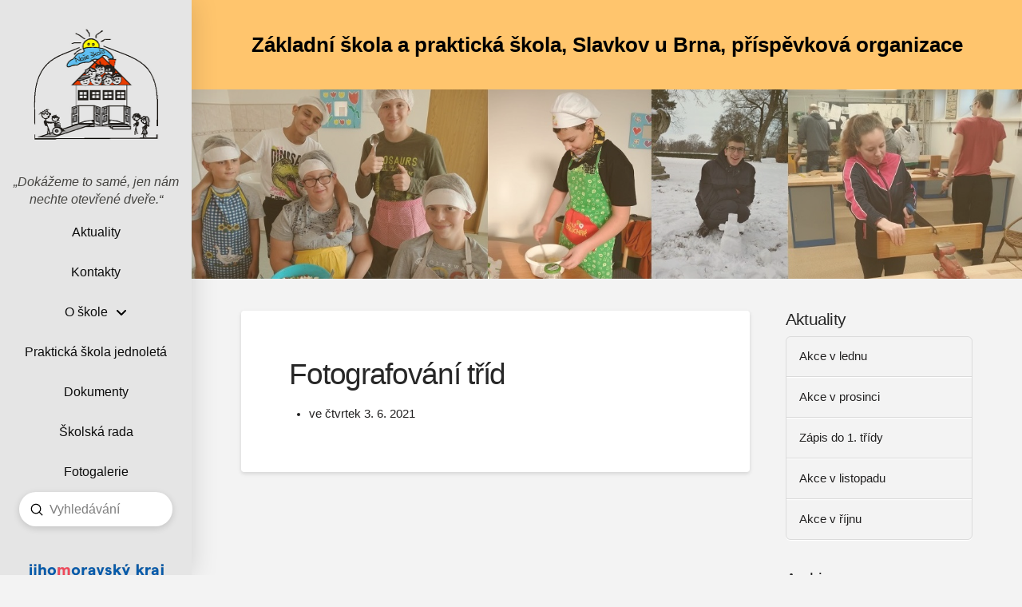

--- FILE ---
content_type: text/html; charset=UTF-8
request_url: https://zsmalina.cz/2021/05/31/fotografovani-trid/
body_size: 15533
content:
<!DOCTYPE html>
<html class="no-js" lang="cs">
<head>
<meta charset="UTF-8">
<meta name="viewport" content="width=device-width, initial-scale=1.0">
<link rel="pingback" href="https://zsmalina.cz/xmlrpc.php">
<meta name='robots' content='index, follow, max-image-preview:large, max-snippet:-1, max-video-preview:-1' />

	<!-- This site is optimized with the Yoast SEO plugin v25.4 - https://yoast.com/wordpress/plugins/seo/ -->
	<title>Fotografování tříd - ZŠ Malina</title>
	<link rel="canonical" href="https://zsmalina.cz/2021/05/31/fotografovani-trid/" />
	<meta property="og:locale" content="cs_CZ" />
	<meta property="og:type" content="article" />
	<meta property="og:title" content="Fotografování tříd - ZŠ Malina" />
	<meta property="og:description" content="ve čtvrtek 3.&nbsp;6.&nbsp;2021" />
	<meta property="og:url" content="https://zsmalina.cz/2021/05/31/fotografovani-trid/" />
	<meta property="og:site_name" content="ZŠ Malina" />
	<meta property="article:published_time" content="2021-05-31T10:58:39+00:00" />
	<meta name="author" content="skola" />
	<meta name="twitter:card" content="summary_large_image" />
	<meta name="twitter:label1" content="Napsal(a)" />
	<meta name="twitter:data1" content="skola" />
	<script type="application/ld+json" class="yoast-schema-graph">{"@context":"https://schema.org","@graph":[{"@type":"WebPage","@id":"https://zsmalina.cz/2021/05/31/fotografovani-trid/","url":"https://zsmalina.cz/2021/05/31/fotografovani-trid/","name":"Fotografování tříd - ZŠ Malina","isPartOf":{"@id":"https://zsmalina.cz/#website"},"datePublished":"2021-05-31T10:58:39+00:00","author":{"@id":"https://zsmalina.cz/#/schema/person/89eeffc73dee11b10bf67d062e1919b8"},"breadcrumb":{"@id":"https://zsmalina.cz/2021/05/31/fotografovani-trid/#breadcrumb"},"inLanguage":"cs","potentialAction":[{"@type":"ReadAction","target":["https://zsmalina.cz/2021/05/31/fotografovani-trid/"]}]},{"@type":"BreadcrumbList","@id":"https://zsmalina.cz/2021/05/31/fotografovani-trid/#breadcrumb","itemListElement":[{"@type":"ListItem","position":1,"name":"Domů","item":"https://zsmalina.cz/"},{"@type":"ListItem","position":2,"name":"Fotografování tříd"}]},{"@type":"WebSite","@id":"https://zsmalina.cz/#website","url":"https://zsmalina.cz/","name":"ZŠ Malina","description":"Základní škola a praktická škola, Slavkov u Brna, příspěvková organizace","potentialAction":[{"@type":"SearchAction","target":{"@type":"EntryPoint","urlTemplate":"https://zsmalina.cz/?s={search_term_string}"},"query-input":{"@type":"PropertyValueSpecification","valueRequired":true,"valueName":"search_term_string"}}],"inLanguage":"cs"},{"@type":"Person","@id":"https://zsmalina.cz/#/schema/person/89eeffc73dee11b10bf67d062e1919b8","name":"skola","image":{"@type":"ImageObject","inLanguage":"cs","@id":"https://zsmalina.cz/#/schema/person/image/","url":"https://secure.gravatar.com/avatar/64ac5575dc5804efb66630f82cbab2c92bbbff7276bb5e4722846a6da61bda2c?s=96&d=mm&r=g","contentUrl":"https://secure.gravatar.com/avatar/64ac5575dc5804efb66630f82cbab2c92bbbff7276bb5e4722846a6da61bda2c?s=96&d=mm&r=g","caption":"skola"},"url":"https://zsmalina.cz/author/skola/"}]}</script>
	<!-- / Yoast SEO plugin. -->


<link rel="alternate" type="application/rss+xml" title="ZŠ Malina &raquo; RSS zdroj" href="https://zsmalina.cz/feed/" />
<link rel="alternate" type="application/rss+xml" title="ZŠ Malina &raquo; RSS komentářů" href="https://zsmalina.cz/comments/feed/" />
<meta property="og:site_name" content="ZŠ Malina"><meta property="og:title" content="Fotografování tříd"><meta property="og:description" content="ve čtvrtek 3.&nbsp;6.&nbsp;2021&hellip;"><meta property="og:image" content="https://zsmalina.cz/wp-content/uploads/2021/03/obr1.png"><meta property="og:url" content="https://zsmalina.cz/2021/05/31/fotografovani-trid/"><meta property="og:type" content="article"><link rel="alternate" title="oEmbed (JSON)" type="application/json+oembed" href="https://zsmalina.cz/wp-json/oembed/1.0/embed?url=https%3A%2F%2Fzsmalina.cz%2F2021%2F05%2F31%2Ffotografovani-trid%2F" />
<link rel="alternate" title="oEmbed (XML)" type="text/xml+oembed" href="https://zsmalina.cz/wp-json/oembed/1.0/embed?url=https%3A%2F%2Fzsmalina.cz%2F2021%2F05%2F31%2Ffotografovani-trid%2F&#038;format=xml" />
<style id='wp-img-auto-sizes-contain-inline-css' type='text/css'>
img:is([sizes=auto i],[sizes^="auto," i]){contain-intrinsic-size:3000px 1500px}
/*# sourceURL=wp-img-auto-sizes-contain-inline-css */
</style>
<style id='wp-emoji-styles-inline-css' type='text/css'>

	img.wp-smiley, img.emoji {
		display: inline !important;
		border: none !important;
		box-shadow: none !important;
		height: 1em !important;
		width: 1em !important;
		margin: 0 0.07em !important;
		vertical-align: -0.1em !important;
		background: none !important;
		padding: 0 !important;
	}
/*# sourceURL=wp-emoji-styles-inline-css */
</style>
<style id='wp-block-library-inline-css' type='text/css'>
:root{--wp-block-synced-color:#7a00df;--wp-block-synced-color--rgb:122,0,223;--wp-bound-block-color:var(--wp-block-synced-color);--wp-editor-canvas-background:#ddd;--wp-admin-theme-color:#007cba;--wp-admin-theme-color--rgb:0,124,186;--wp-admin-theme-color-darker-10:#006ba1;--wp-admin-theme-color-darker-10--rgb:0,107,160.5;--wp-admin-theme-color-darker-20:#005a87;--wp-admin-theme-color-darker-20--rgb:0,90,135;--wp-admin-border-width-focus:2px}@media (min-resolution:192dpi){:root{--wp-admin-border-width-focus:1.5px}}.wp-element-button{cursor:pointer}:root .has-very-light-gray-background-color{background-color:#eee}:root .has-very-dark-gray-background-color{background-color:#313131}:root .has-very-light-gray-color{color:#eee}:root .has-very-dark-gray-color{color:#313131}:root .has-vivid-green-cyan-to-vivid-cyan-blue-gradient-background{background:linear-gradient(135deg,#00d084,#0693e3)}:root .has-purple-crush-gradient-background{background:linear-gradient(135deg,#34e2e4,#4721fb 50%,#ab1dfe)}:root .has-hazy-dawn-gradient-background{background:linear-gradient(135deg,#faaca8,#dad0ec)}:root .has-subdued-olive-gradient-background{background:linear-gradient(135deg,#fafae1,#67a671)}:root .has-atomic-cream-gradient-background{background:linear-gradient(135deg,#fdd79a,#004a59)}:root .has-nightshade-gradient-background{background:linear-gradient(135deg,#330968,#31cdcf)}:root .has-midnight-gradient-background{background:linear-gradient(135deg,#020381,#2874fc)}:root{--wp--preset--font-size--normal:16px;--wp--preset--font-size--huge:42px}.has-regular-font-size{font-size:1em}.has-larger-font-size{font-size:2.625em}.has-normal-font-size{font-size:var(--wp--preset--font-size--normal)}.has-huge-font-size{font-size:var(--wp--preset--font-size--huge)}.has-text-align-center{text-align:center}.has-text-align-left{text-align:left}.has-text-align-right{text-align:right}.has-fit-text{white-space:nowrap!important}#end-resizable-editor-section{display:none}.aligncenter{clear:both}.items-justified-left{justify-content:flex-start}.items-justified-center{justify-content:center}.items-justified-right{justify-content:flex-end}.items-justified-space-between{justify-content:space-between}.screen-reader-text{border:0;clip-path:inset(50%);height:1px;margin:-1px;overflow:hidden;padding:0;position:absolute;width:1px;word-wrap:normal!important}.screen-reader-text:focus{background-color:#ddd;clip-path:none;color:#444;display:block;font-size:1em;height:auto;left:5px;line-height:normal;padding:15px 23px 14px;text-decoration:none;top:5px;width:auto;z-index:100000}html :where(.has-border-color){border-style:solid}html :where([style*=border-top-color]){border-top-style:solid}html :where([style*=border-right-color]){border-right-style:solid}html :where([style*=border-bottom-color]){border-bottom-style:solid}html :where([style*=border-left-color]){border-left-style:solid}html :where([style*=border-width]){border-style:solid}html :where([style*=border-top-width]){border-top-style:solid}html :where([style*=border-right-width]){border-right-style:solid}html :where([style*=border-bottom-width]){border-bottom-style:solid}html :where([style*=border-left-width]){border-left-style:solid}html :where(img[class*=wp-image-]){height:auto;max-width:100%}:where(figure){margin:0 0 1em}html :where(.is-position-sticky){--wp-admin--admin-bar--position-offset:var(--wp-admin--admin-bar--height,0px)}@media screen and (max-width:600px){html :where(.is-position-sticky){--wp-admin--admin-bar--position-offset:0px}}

/*# sourceURL=wp-block-library-inline-css */
</style><style id='global-styles-inline-css' type='text/css'>
:root{--wp--preset--aspect-ratio--square: 1;--wp--preset--aspect-ratio--4-3: 4/3;--wp--preset--aspect-ratio--3-4: 3/4;--wp--preset--aspect-ratio--3-2: 3/2;--wp--preset--aspect-ratio--2-3: 2/3;--wp--preset--aspect-ratio--16-9: 16/9;--wp--preset--aspect-ratio--9-16: 9/16;--wp--preset--color--black: #000000;--wp--preset--color--cyan-bluish-gray: #abb8c3;--wp--preset--color--white: #ffffff;--wp--preset--color--pale-pink: #f78da7;--wp--preset--color--vivid-red: #cf2e2e;--wp--preset--color--luminous-vivid-orange: #ff6900;--wp--preset--color--luminous-vivid-amber: #fcb900;--wp--preset--color--light-green-cyan: #7bdcb5;--wp--preset--color--vivid-green-cyan: #00d084;--wp--preset--color--pale-cyan-blue: #8ed1fc;--wp--preset--color--vivid-cyan-blue: #0693e3;--wp--preset--color--vivid-purple: #9b51e0;--wp--preset--gradient--vivid-cyan-blue-to-vivid-purple: linear-gradient(135deg,rgb(6,147,227) 0%,rgb(155,81,224) 100%);--wp--preset--gradient--light-green-cyan-to-vivid-green-cyan: linear-gradient(135deg,rgb(122,220,180) 0%,rgb(0,208,130) 100%);--wp--preset--gradient--luminous-vivid-amber-to-luminous-vivid-orange: linear-gradient(135deg,rgb(252,185,0) 0%,rgb(255,105,0) 100%);--wp--preset--gradient--luminous-vivid-orange-to-vivid-red: linear-gradient(135deg,rgb(255,105,0) 0%,rgb(207,46,46) 100%);--wp--preset--gradient--very-light-gray-to-cyan-bluish-gray: linear-gradient(135deg,rgb(238,238,238) 0%,rgb(169,184,195) 100%);--wp--preset--gradient--cool-to-warm-spectrum: linear-gradient(135deg,rgb(74,234,220) 0%,rgb(151,120,209) 20%,rgb(207,42,186) 40%,rgb(238,44,130) 60%,rgb(251,105,98) 80%,rgb(254,248,76) 100%);--wp--preset--gradient--blush-light-purple: linear-gradient(135deg,rgb(255,206,236) 0%,rgb(152,150,240) 100%);--wp--preset--gradient--blush-bordeaux: linear-gradient(135deg,rgb(254,205,165) 0%,rgb(254,45,45) 50%,rgb(107,0,62) 100%);--wp--preset--gradient--luminous-dusk: linear-gradient(135deg,rgb(255,203,112) 0%,rgb(199,81,192) 50%,rgb(65,88,208) 100%);--wp--preset--gradient--pale-ocean: linear-gradient(135deg,rgb(255,245,203) 0%,rgb(182,227,212) 50%,rgb(51,167,181) 100%);--wp--preset--gradient--electric-grass: linear-gradient(135deg,rgb(202,248,128) 0%,rgb(113,206,126) 100%);--wp--preset--gradient--midnight: linear-gradient(135deg,rgb(2,3,129) 0%,rgb(40,116,252) 100%);--wp--preset--font-size--small: 13px;--wp--preset--font-size--medium: 20px;--wp--preset--font-size--large: 36px;--wp--preset--font-size--x-large: 42px;--wp--preset--spacing--20: 0.44rem;--wp--preset--spacing--30: 0.67rem;--wp--preset--spacing--40: 1rem;--wp--preset--spacing--50: 1.5rem;--wp--preset--spacing--60: 2.25rem;--wp--preset--spacing--70: 3.38rem;--wp--preset--spacing--80: 5.06rem;--wp--preset--shadow--natural: 6px 6px 9px rgba(0, 0, 0, 0.2);--wp--preset--shadow--deep: 12px 12px 50px rgba(0, 0, 0, 0.4);--wp--preset--shadow--sharp: 6px 6px 0px rgba(0, 0, 0, 0.2);--wp--preset--shadow--outlined: 6px 6px 0px -3px rgb(255, 255, 255), 6px 6px rgb(0, 0, 0);--wp--preset--shadow--crisp: 6px 6px 0px rgb(0, 0, 0);}:where(.is-layout-flex){gap: 0.5em;}:where(.is-layout-grid){gap: 0.5em;}body .is-layout-flex{display: flex;}.is-layout-flex{flex-wrap: wrap;align-items: center;}.is-layout-flex > :is(*, div){margin: 0;}body .is-layout-grid{display: grid;}.is-layout-grid > :is(*, div){margin: 0;}:where(.wp-block-columns.is-layout-flex){gap: 2em;}:where(.wp-block-columns.is-layout-grid){gap: 2em;}:where(.wp-block-post-template.is-layout-flex){gap: 1.25em;}:where(.wp-block-post-template.is-layout-grid){gap: 1.25em;}.has-black-color{color: var(--wp--preset--color--black) !important;}.has-cyan-bluish-gray-color{color: var(--wp--preset--color--cyan-bluish-gray) !important;}.has-white-color{color: var(--wp--preset--color--white) !important;}.has-pale-pink-color{color: var(--wp--preset--color--pale-pink) !important;}.has-vivid-red-color{color: var(--wp--preset--color--vivid-red) !important;}.has-luminous-vivid-orange-color{color: var(--wp--preset--color--luminous-vivid-orange) !important;}.has-luminous-vivid-amber-color{color: var(--wp--preset--color--luminous-vivid-amber) !important;}.has-light-green-cyan-color{color: var(--wp--preset--color--light-green-cyan) !important;}.has-vivid-green-cyan-color{color: var(--wp--preset--color--vivid-green-cyan) !important;}.has-pale-cyan-blue-color{color: var(--wp--preset--color--pale-cyan-blue) !important;}.has-vivid-cyan-blue-color{color: var(--wp--preset--color--vivid-cyan-blue) !important;}.has-vivid-purple-color{color: var(--wp--preset--color--vivid-purple) !important;}.has-black-background-color{background-color: var(--wp--preset--color--black) !important;}.has-cyan-bluish-gray-background-color{background-color: var(--wp--preset--color--cyan-bluish-gray) !important;}.has-white-background-color{background-color: var(--wp--preset--color--white) !important;}.has-pale-pink-background-color{background-color: var(--wp--preset--color--pale-pink) !important;}.has-vivid-red-background-color{background-color: var(--wp--preset--color--vivid-red) !important;}.has-luminous-vivid-orange-background-color{background-color: var(--wp--preset--color--luminous-vivid-orange) !important;}.has-luminous-vivid-amber-background-color{background-color: var(--wp--preset--color--luminous-vivid-amber) !important;}.has-light-green-cyan-background-color{background-color: var(--wp--preset--color--light-green-cyan) !important;}.has-vivid-green-cyan-background-color{background-color: var(--wp--preset--color--vivid-green-cyan) !important;}.has-pale-cyan-blue-background-color{background-color: var(--wp--preset--color--pale-cyan-blue) !important;}.has-vivid-cyan-blue-background-color{background-color: var(--wp--preset--color--vivid-cyan-blue) !important;}.has-vivid-purple-background-color{background-color: var(--wp--preset--color--vivid-purple) !important;}.has-black-border-color{border-color: var(--wp--preset--color--black) !important;}.has-cyan-bluish-gray-border-color{border-color: var(--wp--preset--color--cyan-bluish-gray) !important;}.has-white-border-color{border-color: var(--wp--preset--color--white) !important;}.has-pale-pink-border-color{border-color: var(--wp--preset--color--pale-pink) !important;}.has-vivid-red-border-color{border-color: var(--wp--preset--color--vivid-red) !important;}.has-luminous-vivid-orange-border-color{border-color: var(--wp--preset--color--luminous-vivid-orange) !important;}.has-luminous-vivid-amber-border-color{border-color: var(--wp--preset--color--luminous-vivid-amber) !important;}.has-light-green-cyan-border-color{border-color: var(--wp--preset--color--light-green-cyan) !important;}.has-vivid-green-cyan-border-color{border-color: var(--wp--preset--color--vivid-green-cyan) !important;}.has-pale-cyan-blue-border-color{border-color: var(--wp--preset--color--pale-cyan-blue) !important;}.has-vivid-cyan-blue-border-color{border-color: var(--wp--preset--color--vivid-cyan-blue) !important;}.has-vivid-purple-border-color{border-color: var(--wp--preset--color--vivid-purple) !important;}.has-vivid-cyan-blue-to-vivid-purple-gradient-background{background: var(--wp--preset--gradient--vivid-cyan-blue-to-vivid-purple) !important;}.has-light-green-cyan-to-vivid-green-cyan-gradient-background{background: var(--wp--preset--gradient--light-green-cyan-to-vivid-green-cyan) !important;}.has-luminous-vivid-amber-to-luminous-vivid-orange-gradient-background{background: var(--wp--preset--gradient--luminous-vivid-amber-to-luminous-vivid-orange) !important;}.has-luminous-vivid-orange-to-vivid-red-gradient-background{background: var(--wp--preset--gradient--luminous-vivid-orange-to-vivid-red) !important;}.has-very-light-gray-to-cyan-bluish-gray-gradient-background{background: var(--wp--preset--gradient--very-light-gray-to-cyan-bluish-gray) !important;}.has-cool-to-warm-spectrum-gradient-background{background: var(--wp--preset--gradient--cool-to-warm-spectrum) !important;}.has-blush-light-purple-gradient-background{background: var(--wp--preset--gradient--blush-light-purple) !important;}.has-blush-bordeaux-gradient-background{background: var(--wp--preset--gradient--blush-bordeaux) !important;}.has-luminous-dusk-gradient-background{background: var(--wp--preset--gradient--luminous-dusk) !important;}.has-pale-ocean-gradient-background{background: var(--wp--preset--gradient--pale-ocean) !important;}.has-electric-grass-gradient-background{background: var(--wp--preset--gradient--electric-grass) !important;}.has-midnight-gradient-background{background: var(--wp--preset--gradient--midnight) !important;}.has-small-font-size{font-size: var(--wp--preset--font-size--small) !important;}.has-medium-font-size{font-size: var(--wp--preset--font-size--medium) !important;}.has-large-font-size{font-size: var(--wp--preset--font-size--large) !important;}.has-x-large-font-size{font-size: var(--wp--preset--font-size--x-large) !important;}
/*# sourceURL=global-styles-inline-css */
</style>

<style id='classic-theme-styles-inline-css' type='text/css'>
/*! This file is auto-generated */
.wp-block-button__link{color:#fff;background-color:#32373c;border-radius:9999px;box-shadow:none;text-decoration:none;padding:calc(.667em + 2px) calc(1.333em + 2px);font-size:1.125em}.wp-block-file__button{background:#32373c;color:#fff;text-decoration:none}
/*# sourceURL=/wp-includes/css/classic-themes.min.css */
</style>
<link rel='stylesheet' id='x-stack-css' href='https://zsmalina.cz/wp-content/themes/pro/framework/dist/css/site/stacks/integrity-light.css?ver=6.6.9' type='text/css' media='all' />
<link rel='stylesheet' id='x-child-css' href='https://zsmalina.cz/wp-content/themes/pro-child/style.css?ver=6.6.9' type='text/css' media='all' />
<style id='cs-inline-css' type='text/css'>
@media (min-width:1200px){.x-hide-xl{display:none !important;}}@media (min-width:979px) and (max-width:1199px){.x-hide-lg{display:none !important;}}@media (min-width:767px) and (max-width:978px){.x-hide-md{display:none !important;}}@media (min-width:480px) and (max-width:766px){.x-hide-sm{display:none !important;}}@media (max-width:479px){.x-hide-xs{display:none !important;}} a,h1 a:hover,h2 a:hover,h3 a:hover,h4 a:hover,h5 a:hover,h6 a:hover,.x-breadcrumb-wrap a:hover,.widget ul li a:hover,.widget ol li a:hover,.widget.widget_text ul li a,.widget.widget_text ol li a,.widget_nav_menu .current-menu-item > a,.x-accordion-heading .x-accordion-toggle:hover,.x-comment-author a:hover,.x-comment-time:hover,.x-recent-posts a:hover .h-recent-posts{color:rgb(0,0,0);}a:hover,.widget.widget_text ul li a:hover,.widget.widget_text ol li a:hover,.x-twitter-widget ul li a:hover{color:rgb(7,6,6);}.rev_slider_wrapper,a.x-img-thumbnail:hover,.x-slider-container.below,.page-template-template-blank-3-php .x-slider-container.above,.page-template-template-blank-6-php .x-slider-container.above{border-color:rgb(0,0,0);}.entry-thumb:before,.x-pagination span.current,.woocommerce-pagination span[aria-current],.flex-direction-nav a,.flex-control-nav a:hover,.flex-control-nav a.flex-active,.mejs-time-current,.x-dropcap,.x-skill-bar .bar,.x-pricing-column.featured h2,.h-comments-title small,.x-entry-share .x-share:hover,.x-highlight,.x-recent-posts .x-recent-posts-img:after{background-color:rgb(0,0,0);}.x-nav-tabs > .active > a,.x-nav-tabs > .active > a:hover{box-shadow:inset 0 3px 0 0 rgb(0,0,0);}.x-main{width:calc(72% - 2.463055%);}.x-sidebar{width:calc(100% - 2.463055% - 72%);}.x-comment-author,.x-comment-time,.comment-form-author label,.comment-form-email label,.comment-form-url label,.comment-form-rating label,.comment-form-comment label,.widget_calendar #wp-calendar caption,.widget.widget_rss li .rsswidget{font-family:Helvetica,Arial,sans-serif;font-weight:400;}.p-landmark-sub,.p-meta,input,button,select,textarea{font-family:Helvetica,Arial,sans-serif;}.widget ul li a,.widget ol li a,.x-comment-time{color:rgb(32,31,31);}.widget_text ol li a,.widget_text ul li a{color:rgb(0,0,0);}.widget_text ol li a:hover,.widget_text ul li a:hover{color:rgb(7,6,6);}.comment-form-author label,.comment-form-email label,.comment-form-url label,.comment-form-rating label,.comment-form-comment label,.widget_calendar #wp-calendar th,.p-landmark-sub strong,.widget_tag_cloud .tagcloud a:hover,.widget_tag_cloud .tagcloud a:active,.entry-footer a:hover,.entry-footer a:active,.x-breadcrumbs .current,.x-comment-author,.x-comment-author a{color:#272727;}.widget_calendar #wp-calendar th{border-color:#272727;}.h-feature-headline span i{background-color:#272727;}@media (max-width:978.98px){}html{font-size:14px;}@media (min-width:479px){html{font-size:14px;}}@media (min-width:766px){html{font-size:14px;}}@media (min-width:978px){html{font-size:14px;}}@media (min-width:1199px){html{font-size:14px;}}body{font-style:normal;font-weight:400;color:rgb(32,31,31);background-color:#f3f3f3;}.w-b{font-weight:400 !important;}h1,h2,h3,h4,h5,h6,.h1,.h2,.h3,.h4,.h5,.h6,.x-text-headline{font-family:Helvetica,Arial,sans-serif;font-style:normal;font-weight:400;}h1,.h1{letter-spacing:-0.035em;}h2,.h2{letter-spacing:-0.035em;}h3,.h3{letter-spacing:-0.035em;}h4,.h4{letter-spacing:-0.035em;}h5,.h5{letter-spacing:-0.035em;}h6,.h6{letter-spacing:-0.035em;}.w-h{font-weight:400 !important;}.x-container.width{width:88%;}.x-container.max{max-width:1200px;}.x-bar-content.x-container.width{flex-basis:88%;}.x-main.full{float:none;clear:both;display:block;width:auto;}@media (max-width:978.98px){.x-main.full,.x-main.left,.x-main.right,.x-sidebar.left,.x-sidebar.right{float:none;display:block;width:auto !important;}}.entry-header,.entry-content{font-size:1.06rem;}body,input,button,select,textarea{font-family:Helvetica,Arial,sans-serif;}h1,h2,h3,h4,h5,h6,.h1,.h2,.h3,.h4,.h5,.h6,h1 a,h2 a,h3 a,h4 a,h5 a,h6 a,.h1 a,.h2 a,.h3 a,.h4 a,.h5 a,.h6 a,blockquote{color:#272727;}.cfc-h-tx{color:#272727 !important;}.cfc-h-bd{border-color:#272727 !important;}.cfc-h-bg{background-color:#272727 !important;}.cfc-b-tx{color:rgb(32,31,31) !important;}.cfc-b-bd{border-color:rgb(32,31,31) !important;}.cfc-b-bg{background-color:rgb(32,31,31) !important;}.x-btn,.button,[type="submit"]{color:#ffffff;border-color:#ac1100;background-color:#ff2a13;margin-bottom:0.25em;text-shadow:0 0.075em 0.075em rgba(0,0,0,0.5);box-shadow:0 0.25em 0 0 #a71000,0 4px 9px rgba(0,0,0,0.75);border-radius:0.25em;}.x-btn:hover,.button:hover,[type="submit"]:hover{color:#ffffff;border-color:#600900;background-color:#ef2201;margin-bottom:0.25em;text-shadow:0 0.075em 0.075em rgba(0,0,0,0.5);box-shadow:0 0.25em 0 0 #a71000,0 4px 9px rgba(0,0,0,0.75);}.x-btn.x-btn-real,.x-btn.x-btn-real:hover{margin-bottom:0.25em;text-shadow:0 0.075em 0.075em rgba(0,0,0,0.65);}.x-btn.x-btn-real{box-shadow:0 0.25em 0 0 #a71000,0 4px 9px rgba(0,0,0,0.75);}.x-btn.x-btn-real:hover{box-shadow:0 0.25em 0 0 #a71000,0 4px 9px rgba(0,0,0,0.75);}.x-btn.x-btn-flat,.x-btn.x-btn-flat:hover{margin-bottom:0;text-shadow:0 0.075em 0.075em rgba(0,0,0,0.65);box-shadow:none;}.x-btn.x-btn-transparent,.x-btn.x-btn-transparent:hover{margin-bottom:0;border-width:3px;text-shadow:none;text-transform:uppercase;background-color:transparent;box-shadow:none;}.bg .mejs-container,.x-video .mejs-container{position:unset !important;} @font-face{font-family:'FontAwesomePro';font-style:normal;font-weight:900;font-display:block;src:url('https://zsmalina.cz/wp-content/themes/pro/cornerstone/assets/fonts/fa-solid-900.woff2?ver=6.7.2') format('woff2'),url('https://zsmalina.cz/wp-content/themes/pro/cornerstone/assets/fonts/fa-solid-900.ttf?ver=6.7.2') format('truetype');}[data-x-fa-pro-icon]{font-family:"FontAwesomePro" !important;}[data-x-fa-pro-icon]:before{content:attr(data-x-fa-pro-icon);}[data-x-icon],[data-x-icon-o],[data-x-icon-l],[data-x-icon-s],[data-x-icon-b],[data-x-icon-sr],[data-x-icon-ss],[data-x-icon-sl],[data-x-fa-pro-icon],[class*="cs-fa-"]{display:inline-flex;font-style:normal;font-weight:400;text-decoration:inherit;text-rendering:auto;-webkit-font-smoothing:antialiased;-moz-osx-font-smoothing:grayscale;}[data-x-icon].left,[data-x-icon-o].left,[data-x-icon-l].left,[data-x-icon-s].left,[data-x-icon-b].left,[data-x-icon-sr].left,[data-x-icon-ss].left,[data-x-icon-sl].left,[data-x-fa-pro-icon].left,[class*="cs-fa-"].left{margin-right:0.5em;}[data-x-icon].right,[data-x-icon-o].right,[data-x-icon-l].right,[data-x-icon-s].right,[data-x-icon-b].right,[data-x-icon-sr].right,[data-x-icon-ss].right,[data-x-icon-sl].right,[data-x-fa-pro-icon].right,[class*="cs-fa-"].right{margin-left:0.5em;}[data-x-icon]:before,[data-x-icon-o]:before,[data-x-icon-l]:before,[data-x-icon-s]:before,[data-x-icon-b]:before,[data-x-icon-sr]:before,[data-x-icon-ss]:before,[data-x-icon-sl]:before,[data-x-fa-pro-icon]:before,[class*="cs-fa-"]:before{line-height:1;}@font-face{font-family:'FontAwesome';font-style:normal;font-weight:900;font-display:block;src:url('https://zsmalina.cz/wp-content/themes/pro/cornerstone/assets/fonts/fa-solid-900.woff2?ver=6.7.2') format('woff2'),url('https://zsmalina.cz/wp-content/themes/pro/cornerstone/assets/fonts/fa-solid-900.ttf?ver=6.7.2') format('truetype');}[data-x-icon],[data-x-icon-s],[data-x-icon][class*="cs-fa-"]{font-family:"FontAwesome" !important;font-weight:900;}[data-x-icon]:before,[data-x-icon][class*="cs-fa-"]:before{content:attr(data-x-icon);}[data-x-icon-s]:before{content:attr(data-x-icon-s);}@font-face{font-family:'FontAwesomeRegular';font-style:normal;font-weight:400;font-display:block;src:url('https://zsmalina.cz/wp-content/themes/pro/cornerstone/assets/fonts/fa-regular-400.woff2?ver=6.7.2') format('woff2'),url('https://zsmalina.cz/wp-content/themes/pro/cornerstone/assets/fonts/fa-regular-400.ttf?ver=6.7.2') format('truetype');}@font-face{font-family:'FontAwesomePro';font-style:normal;font-weight:400;font-display:block;src:url('https://zsmalina.cz/wp-content/themes/pro/cornerstone/assets/fonts/fa-regular-400.woff2?ver=6.7.2') format('woff2'),url('https://zsmalina.cz/wp-content/themes/pro/cornerstone/assets/fonts/fa-regular-400.ttf?ver=6.7.2') format('truetype');}[data-x-icon-o]{font-family:"FontAwesomeRegular" !important;}[data-x-icon-o]:before{content:attr(data-x-icon-o);}@font-face{font-family:'FontAwesomeLight';font-style:normal;font-weight:300;font-display:block;src:url('https://zsmalina.cz/wp-content/themes/pro/cornerstone/assets/fonts/fa-light-300.woff2?ver=6.7.2') format('woff2'),url('https://zsmalina.cz/wp-content/themes/pro/cornerstone/assets/fonts/fa-light-300.ttf?ver=6.7.2') format('truetype');}@font-face{font-family:'FontAwesomePro';font-style:normal;font-weight:300;font-display:block;src:url('https://zsmalina.cz/wp-content/themes/pro/cornerstone/assets/fonts/fa-light-300.woff2?ver=6.7.2') format('woff2'),url('https://zsmalina.cz/wp-content/themes/pro/cornerstone/assets/fonts/fa-light-300.ttf?ver=6.7.2') format('truetype');}[data-x-icon-l]{font-family:"FontAwesomeLight" !important;font-weight:300;}[data-x-icon-l]:before{content:attr(data-x-icon-l);}@font-face{font-family:'FontAwesomeBrands';font-style:normal;font-weight:normal;font-display:block;src:url('https://zsmalina.cz/wp-content/themes/pro/cornerstone/assets/fonts/fa-brands-400.woff2?ver=6.7.2') format('woff2'),url('https://zsmalina.cz/wp-content/themes/pro/cornerstone/assets/fonts/fa-brands-400.ttf?ver=6.7.2') format('truetype');}[data-x-icon-b]{font-family:"FontAwesomeBrands" !important;}[data-x-icon-b]:before{content:attr(data-x-icon-b);}.widget.widget_rss li .rsswidget:before{content:"\f35d";padding-right:0.4em;font-family:"FontAwesome";} .mk-0.x-bar{height:6em;background-color:rgb(229,229,229);}.mk-0 .x-bar-content{height:6em;}.mk-0.x-bar-space{height:6em;}.mk-1.x-bar{border-top-width:0;border-right-width:0;border-bottom-width:0;border-left-width:0;}.mk-1 .x-bar-content{display:flex;justify-content:space-between;align-items:center;flex-grow:0;flex-shrink:1;flex-basis:100%;}.mk-2.x-bar{font-size:16px;z-index:9999;}.mk-2.x-bar-outer-spacers:after,.mk-2.x-bar-outer-spacers:before{flex-basis:2em;width:2em!important;height:2em;}.mk-2.x-bar-space{font-size:16px;}.mk-3.x-bar{box-shadow:0em 0.15em 2em 0em rgba(0,0,0,0.15);}.mk-4 .x-bar-content{flex-direction:row;}.mk-5.x-bar{width:calc(100% - (0px * 2));margin-top:0px;margin-left:0px;margin-right:0px;height:7em;background-color:rgb(255,197,109);}.mk-5 .x-bar-content{height:7em;}.mk-5.x-bar-space{height:7em;}.mk-6.x-bar{height:auto;padding-top:calc(8rem + 5vw + 35px);padding-right:0;padding-bottom:calc(5vw + 45px);padding-left:0;font-size:1em;background-color:rgb(251,250,249);z-index:9998;}.mk-6 .x-bar-content{height:auto;}.mk-6.x-bar-outer-spacers:after,.mk-6.x-bar-outer-spacers:before{flex-basis:29px;width:29px!important;height:29px;}.mk-6.x-bar-space{font-size:1em;height:auto;}.mk-7.x-bar{width:15em;background-color:rgb(229,229,229);}.mk-7 .x-bar-content{flex-direction:column;width:15em;}.mk-7.x-bar-space{width:15em;flex-basis:15em;}.mk-8.x-bar-container{display:flex;align-items:center;flex-basis:auto;border-top-width:0;border-right-width:0;border-bottom-width:0;border-left-width:0;font-size:1em;}.mk-9.x-bar-container{flex-direction:row;flex-grow:1;flex-shrink:0;max-width:100%;}.mk-a.x-bar-container{justify-content:space-between;z-index:1;}.mk-b.x-bar-container{justify-content:center;z-index:auto;}.mk-c.x-bar-container{flex-direction:column;flex-grow:0;flex-shrink:1;}.mk-d.x-image{font-size:1em;border-top-width:0;border-right-width:0;border-bottom-width:0;border-left-width:0;}.mk-f.x-image{margin-top:0em;}.mk-g.x-image{margin-right:0em;margin-bottom:2em;margin-left:0em;}.mk-h.x-image{margin-top:2em;}.mk-i{width:50%;}.mk-j{max-width:none;height:auto;border-top-width:0;border-right-width:0;border-bottom-width:0;border-left-width:0;border-top-left-radius:100em;border-top-right-radius:100em;border-bottom-right-radius:100em;border-bottom-left-radius:100em;font-size:1em;background-color:rgba(255,255,255,1);box-shadow:0em 0.15em 0.5em 0em rgba(0,0,0,0.15);}.mk-j.x-search-focused{border-top-left-radius:100em;border-top-right-radius:100em;border-bottom-right-radius:100em;border-bottom-left-radius:100em;}.mk-j .x-search-input{order:2;margin-top:0px;margin-right:0px;margin-bottom:0px;margin-left:0px;font-family:inherit;font-size:1em;font-style:normal;font-weight:inherit;line-height:1.3;color:rgba(0,0,0,0.5);}.mk-j.x-search-has-content .x-search-input{color:rgba(0,0,0,1);}.mk-j .x-search-btn-submit{order:1;width:1em;height:1em;margin-top:0.5em;margin-right:0.5em;margin-bottom:0.5em;margin-left:0.9em;border-top-width:0;border-right-width:0;border-bottom-width:0;border-left-width:0;font-size:1em;color:rgba(0,0,0,1);}.mk-j .x-search-btn-clear{order:3;width:2em;height:2em;margin-top:0.5em;margin-right:0.5em;margin-bottom:0.5em;margin-left:0.5em;border-top-width:0;border-right-width:0;border-bottom-width:0;border-left-width:0;border-top-left-radius:100em;border-top-right-radius:100em;border-bottom-right-radius:100em;border-bottom-left-radius:100em;color:rgba(255,255,255,1);font-size:0.9em;background-color:rgba(0,0,0,0.25);}.mk-j .x-search-btn-clear:focus,.mk-j .x-search-btn-clear:hover{border-top-left-radius:100em;border-top-right-radius:100em;border-bottom-right-radius:100em;border-bottom-left-radius:100em;background-color:rgba(0,0,0,0.3);}.mk-k{width:80%;}.mk-l.x-anchor {width:3em;height:3em;border-top-left-radius:100em;border-top-right-radius:100em;border-bottom-right-radius:100em;border-bottom-left-radius:100em;background-color:rgba(255,255,255,1);box-shadow:0em 0.15em 0.65em 0em rgba(0,0,0,0.25);}.mk-l.x-anchor .x-graphic {margin-top:5px;margin-right:5px;margin-bottom:5px;margin-left:5px;}.mk-l.x-anchor .x-graphic-icon {font-size:1.25em;width:auto;color:rgba(0,0,0,1);border-top-width:0;border-right-width:0;border-bottom-width:0;border-left-width:0;}.mk-l.x-anchor:hover .x-graphic-icon,.mk-l.x-anchor[class*="active"] .x-graphic-icon,[data-x-effect-provider*="colors"]:hover .mk-l.x-anchor .x-graphic-icon {color:rgba(0,0,0,0.5);}.mk-l.x-anchor .x-toggle {color:rgba(0,0,0,1);}.mk-l.x-anchor:hover .x-toggle,.mk-l.x-anchor[class*="active"] .x-toggle,[data-x-effect-provider*="colors"]:hover .mk-l.x-anchor .x-toggle {color:rgba(0,0,0,0.5);}.mk-l.x-anchor .x-toggle-burger {width:10em;margin-top:3em;margin-right:0;margin-bottom:3em;margin-left:0;font-size:2px;}.mk-l.x-anchor .x-toggle-burger-bun-t {transform:translate3d(0,calc(3em * -1),0);}.mk-l.x-anchor .x-toggle-burger-bun-b {transform:translate3d(0,3em,0);}.mk-m.x-anchor {border-top-width:0;border-right-width:0;border-bottom-width:0;border-left-width:0;font-size:1em;}.mk-m.x-anchor .x-anchor-content {display:flex;flex-direction:row;align-items:center;}.mk-n.x-anchor .x-anchor-content {justify-content:center;}.mk-o.x-anchor .x-anchor-content {padding-top:0.75em;padding-right:0.75em;padding-bottom:0.75em;padding-left:0.75em;}.mk-o.x-anchor .x-anchor-text {margin-top:5px;margin-bottom:5px;margin-left:5px;}.mk-o.x-anchor .x-anchor-text-primary {font-size:1em;font-style:normal;line-height:1;}.mk-o.x-anchor .x-anchor-sub-indicator {margin-top:5px;margin-right:5px;margin-bottom:5px;margin-left:5px;font-size:1em;color:rgba(0,0,0,1);}.mk-o.x-anchor:hover .x-anchor-sub-indicator,.mk-o.x-anchor[class*="active"] .x-anchor-sub-indicator,[data-x-effect-provider*="colors"]:hover .mk-o.x-anchor .x-anchor-sub-indicator {color:rgba(0,0,0,0.5);}.mk-p.x-anchor .x-anchor-text {margin-right:auto;}.mk-p.x-anchor .x-anchor-text-primary {font-family:inherit;font-weight:inherit;color:rgba(0,0,0,1);}.mk-q.x-anchor:hover .x-anchor-text-primary,.mk-q.x-anchor[class*="active"] .x-anchor-text-primary,[data-x-effect-provider*="colors"]:hover .mk-q.x-anchor .x-anchor-text-primary {color:rgba(0,0,0,0.5);}.mk-r.x-anchor .x-anchor-text {margin-right:5px;}.mk-r.x-anchor .x-anchor-text-primary {font-family:Helvetica,Arial,sans-serif;font-weight:400;color:rgb(13,13,13);}.mk-r.x-anchor:hover .x-anchor-text-primary,.mk-r.x-anchor[class*="active"] .x-anchor-text-primary,[data-x-effect-provider*="colors"]:hover .mk-r.x-anchor .x-anchor-text-primary {color:rgb(0,0,0);}.mk-s.x-anchor .x-anchor-content {justify-content:flex-start;}.mk-s.x-anchor:hover .x-anchor-text-primary,.mk-s.x-anchor[class*="active"] .x-anchor-text-primary,[data-x-effect-provider*="colors"]:hover .mk-s.x-anchor .x-anchor-text-primary {color:rgba(0,0,0,0.94);}.mk-t{font-size:16px;transition-duration:500ms;}.mk-t .x-off-canvas-bg{background-color:rgba(0,0,0,0.75);transition-duration:500ms;transition-timing-function:cubic-bezier(0.400,0.000,0.200,1.000);}.mk-t .x-off-canvas-close{width:calc(1em * 2);height:calc(1em * 2);font-size:1em;color:rgba(0,0,0,0.5);transition-duration:0.3s,500ms,500ms;transition-timing-function:ease-in-out,cubic-bezier(0.400,0.000,0.200,1.000),cubic-bezier(0.400,0.000,0.200,1.000);}.mk-t .x-off-canvas-close:focus,.mk-t .x-off-canvas-close:hover{color:rgba(0,0,0,1);}.mk-t .x-off-canvas-content{max-width:24em;padding-top:calc(1em * 2);padding-right:calc(1em * 2);padding-bottom:calc(1em * 2);padding-left:calc(1em * 2);border-top-width:0;border-right-width:0;border-bottom-width:0;border-left-width:0;background-color:rgba(255,255,255,1);box-shadow:0em 0em 2em 0em rgba(0,0,0,0.25);transition-duration:500ms;transition-timing-function:cubic-bezier(0.400,0.000,0.200,1.000);}.mk-u{font-size:1em;}.mk-v,.mk-v .x-anchor{transition-duration:300ms;transition-timing-function:cubic-bezier(0.400,0.000,0.200,1.000);}.mk-w{display:flex;flex-direction:column;justify-content:space-around;align-items:stretch;align-self:stretch;flex-grow:0;flex-shrink:0;flex-basis:auto;}.mk-w > li,.mk-w > li > a{flex-grow:0;flex-shrink:1;flex-basis:auto;}.mk-x.x-text{border-top-width:0;border-right-width:0;border-bottom-width:0;border-left-width:0;font-size:1em;}.mk-x.x-text .x-text-content-text-primary{font-family:Helvetica,Arial,sans-serif;font-size:calc(14px + (30 - 14) * ((100vw - 300px) / (1600 - 300)));font-style:normal;font-weight:700;line-height:1.4;letter-spacing:0em;text-align:center;text-transform:none;color:rgb(0,0,0);}.mk-y.x-text{border-top-width:0;border-right-width:0;border-bottom-width:0;border-left-width:0;padding-top:0.32800000000000007em;padding-right:0.32800000000000007em;padding-bottom:0.32800000000000007em;padding-left:0.32800000000000007em;font-family:Helvetica,Arial,sans-serif;font-size:1em;font-style:normal;font-weight:400;line-height:1.4;letter-spacing:0em;text-align:center;text-transform:none;color:rgba(62,61,58,0.95);}.mk-y.x-text > :first-child{margin-top:0;}.mk-y.x-text > :last-child{margin-bottom:0;}.mk-z .x-dropdown {width:14em;font-size:16px;border-top-width:0;border-right-width:0;border-bottom-width:0;border-left-width:0;background-color:rgb(255,255,255);box-shadow:0em 0.15em 2em 0em rgba(0,0,0,0.15);transition-duration:500ms,500ms,0s;transition-timing-function:cubic-bezier(0.400,0.000,0.200,1.000);}.mk-z .x-dropdown:not(.x-active) {transition-delay:0s,0s,500ms;}  .mig-0.x-section{margin-top:0px;margin-right:0px;margin-bottom:0px;margin-left:0px;border-top-width:0;border-right-width:0;border-bottom-width:0;border-left-width:0;padding-top:65px;padding-right:0px;padding-bottom:65px;padding-left:0px;background-color:#ffffff;z-index:auto;}.mig-1{flex-grow:0;flex-shrink:1;flex-basis:auto;border-top-width:0;border-right-width:0;border-bottom-width:0;border-left-width:0;font-size:1em;}.mig-2.x-grid{grid-gap:44px 35px;justify-content:stretch;align-content:stretch;width:100%;max-width:100%;margin-top:0px;margin-right:0;margin-bottom:44px;margin-left:0;grid-template-columns:340px 1fr;}.mig-3.x-grid{justify-items:stretch;align-items:stretch;z-index:auto;border-top-width:0;border-right-width:0;border-bottom-width:0;border-left-width:0;font-size:1em;grid-template-rows:auto;}.mig-4.x-grid{grid-gap:35px 18px;justify-content:center;align-content:start;grid-template-columns:repeat(auto-fit,minmax(150px,1fr));}.mig-5.x-cell{grid-column-start:auto;grid-column-end:auto;grid-row-start:auto;grid-row-end:auto;justify-self:auto;align-self:auto;z-index:auto;border-top-width:0;border-right-width:0;border-bottom-width:0;border-left-width:0;font-size:1em;}.mig-6.x-image{display:block;font-size:1em;max-width:145px;border-top-width:0;border-right-width:0;border-bottom-width:0;border-left-width:0;}.mig-7.x-text{margin-top:4em;margin-right:0em;margin-bottom:0em;margin-left:0em;font-family:inherit;font-size:1em;font-weight:inherit;line-height:inherit;color:rgba(0,0,0,1);}.mig-8.x-text{border-top-width:0;border-right-width:0;border-bottom-width:0;border-left-width:0;font-style:normal;letter-spacing:0em;text-transform:none;}.mig-8.x-text > :first-child{margin-top:0;}.mig-8.x-text > :last-child{margin-bottom:0;}.mig-9.x-text{font-family:"Helvetica Neue",Helvetica,Arial,sans-serif;font-size:14px;font-weight:700;line-height:1.5;color:rgba(10,37,64,0.44);}.mig-a.x-text{margin-top:0px;margin-right:0px;margin-bottom:3px;margin-left:0px;border-top-width:0;border-right-width:0;border-bottom-width:0;border-left-width:0;font-size:14px;}.mig-a.x-text .x-text-content-text-primary{font-family:Helvetica,Arial,sans-serif;font-size:1em;font-style:normal;font-weight:700;line-height:1.2;letter-spacing:0em;text-transform:uppercase;color:rgb(0,0,0);}.mig-b{margin-top:0em;margin-right:-0.5em;margin-bottom:0em;margin-left:-0.5em;font-size:14px;display:flex;flex-direction:column;justify-content:center;align-items:stretch;flex-wrap:wrap;align-content:stretch;align-self:stretch;flex-grow:0;flex-shrink:0;flex-basis:auto;}.mig-b > li,.mig-b > li > a{flex-grow:0;flex-shrink:1;flex-basis:auto;}.mig-c .x-dropdown {width:210px;font-size:18px;border-top-width:0;border-right-width:0;border-bottom-width:0;border-left-width:0;border-top-left-radius:3px;border-top-right-radius:3px;border-bottom-right-radius:3px;border-bottom-left-radius:3px;padding-top:5px;padding-right:5px;padding-bottom:5px;padding-left:5px;background-color:rgb(255,255,255);box-shadow:0em 0.85em 235em 0em rgba(0,18,36,0.33);transition-duration:500ms,500ms,0s;transition-timing-function:cubic-bezier(0.400,0.000,0.200,1.000);}.mig-c .x-dropdown:not(.x-active) {transition-delay:0s,0s,500ms;}.mig-c .x-dropdown[data-x-stem-menu-top],.mig-c .x-dropdown[data-x-stem-root] {margin-top:18px;margin-right:0px;margin-bottom:0px;margin-left:-7px;}.mig-d.x-anchor {border-top-width:0;border-right-width:0;border-bottom-width:0;border-left-width:0;}.mig-d.x-anchor .x-anchor-content {display:flex;flex-direction:row;justify-content:flex-start;align-items:center;}.mig-d.x-anchor .x-anchor-text-primary {font-size:1em;font-style:normal;line-height:1.2;}.mig-d.x-anchor,.mig-d.x-anchor :not([data-x-particle]) {transition-duration:0ms;}.mig-e.x-anchor {font-size:1em;}.mig-e.x-anchor .x-anchor-content {padding-top:0.262em;padding-right:0.5em;padding-bottom:0.262em;padding-left:0.5em;}.mig-e.x-anchor .x-anchor-text-primary {font-family:Helvetica,Arial,sans-serif;font-weight:700;color:rgb(88,87,84);}.mig-f.x-anchor:hover .x-anchor-text-primary,.mig-f.x-anchor[class*="active"] .x-anchor-text-primary,[data-x-effect-provider*="colors"]:hover .mig-f.x-anchor .x-anchor-text-primary {color:rgb(62,61,58);}.mig-f.x-anchor .x-anchor-sub-indicator {margin-left:7px;}.mig-g.x-anchor .x-anchor-sub-indicator {margin-top:0px;margin-right:0px;margin-bottom:0px;font-size:12px;color:#0a2540;}.mig-g.x-anchor:hover .x-anchor-sub-indicator,.mig-g.x-anchor[class*="active"] .x-anchor-sub-indicator,[data-x-effect-provider*="colors"]:hover .mig-g.x-anchor .x-anchor-sub-indicator {color:#0073e6;}.mig-h.x-anchor {border-top-left-radius:2px;border-top-right-radius:2px;border-bottom-right-radius:2px;border-bottom-left-radius:2px;font-size:14px;background-color:transparent;}.mig-h.x-anchor .x-anchor-content {padding-top:9px;padding-right:12px;padding-bottom:9px;padding-left:12px;}.mig-h.x-anchor:hover,.mig-h.x-anchor[class*="active"],[data-x-effect-provider*="colors"]:hover .mig-h.x-anchor {background-color:#e3f0fc;}.mig-h.x-anchor .x-anchor-text {margin-top:0px;margin-right:auto;margin-bottom:0px;margin-left:0px;}.mig-h.x-anchor .x-anchor-text-primary {font-family:"Helvetica Neue",Helvetica,Arial,sans-serif;font-weight:700;color:#0a2540;}.mig-h.x-anchor:hover .x-anchor-text-primary,.mig-h.x-anchor[class*="active"] .x-anchor-text-primary,[data-x-effect-provider*="colors"]:hover .mig-h.x-anchor .x-anchor-text-primary {color:#0073e6;}.mig-h.x-anchor .x-anchor-sub-indicator {margin-left:9px;}.mig-i.x-anchor:hover .x-anchor-text-primary,.mig-i.x-anchor[class*="active"] .x-anchor-text-primary,[data-x-effect-provider*="colors"]:hover .mig-i.x-anchor .x-anchor-text-primary {color:rgb(51,37,16);}.mig-j{width:100%;max-width:none;margin-top:0px;margin-right:0px;margin-bottom:14px;margin-left:0px;border-top-width:1em;border-right-width:0;border-bottom-width:0;border-left-width:0;border-top-style:solid;border-right-style:solid;border-bottom-style:solid;border-left-style:solid;border-top-color:rgba(10,37,64,0.11);border-right-color:rgba(10,37,64,0.11);border-bottom-color:rgba(10,37,64,0.11);border-left-color:rgba(10,37,64,0.11);font-size:2px;}@media screen and (max-width:978px){.mig-2.x-grid{grid-template-columns:1fr;}} .site a:hover{text-decoration:underline;}.site .menu-item a:hover{text-decoration:none;}
/*# sourceURL=cs-inline-css */
</style>
<script type="text/javascript" src="https://zsmalina.cz/wp-includes/js/jquery/jquery.min.js?ver=3.7.1" id="jquery-core-js"></script>
<script type="text/javascript" src="https://zsmalina.cz/wp-includes/js/jquery/jquery-migrate.min.js?ver=3.4.1" id="jquery-migrate-js"></script>
<link rel="https://api.w.org/" href="https://zsmalina.cz/wp-json/" /><link rel="alternate" title="JSON" type="application/json" href="https://zsmalina.cz/wp-json/wp/v2/posts/260" /><link rel='shortlink' href='https://zsmalina.cz/?p=260' />
<link rel="icon" href="https://zsmalina.cz/wp-content/uploads/2021/03/cropped-obr1-32x32.png" sizes="32x32" />
<link rel="icon" href="https://zsmalina.cz/wp-content/uploads/2021/03/cropped-obr1-192x192.png" sizes="192x192" />
<link rel="apple-touch-icon" href="https://zsmalina.cz/wp-content/uploads/2021/03/cropped-obr1-180x180.png" />
<meta name="msapplication-TileImage" content="https://zsmalina.cz/wp-content/uploads/2021/03/cropped-obr1-270x270.png" />
</head>
<body data-rsssl=1 class="wp-singular post-template-default single single-post postid-260 single-format-standard wp-theme-pro wp-child-theme-pro-child x-integrity x-integrity-light x-child-theme-active x-full-width-layout-active x-content-sidebar-active x-post-meta-disabled pro-v6_6_9">

  
  
  <div id="x-root" class="x-root">

    <div class="x-hide-md x-hide-sm x-hide-xs e20-e13 mk-1 mk-2 mk-3 mk-7 x-bar-space x-bar-space-left x-bar-space-v"></div>
    <div id="x-site" class="x-site site">

      <header class="x-masthead" role="banner">
        <div class="x-bar x-bar-top x-bar-h x-bar-relative x-bar-outer-spacers x-hide-lg x-hide-xl e20-e1 mk-0 mk-1 mk-2 mk-3 mk-4" data-x-bar="{&quot;id&quot;:&quot;e20-e1&quot;,&quot;region&quot;:&quot;top&quot;,&quot;height&quot;:&quot;6em&quot;}"><div class="e20-e1 x-bar-content"><div class="x-bar-container e20-e2 mk-8 mk-9 mk-a"><span class="x-image e20-e3 mk-d mk-e"><img src="https://zsmalina.cz/wp-content/uploads/2021/03/obr1-150x150.png" width="75" height="75" alt="Logo Základní škola, Malinovského" loading="lazy"></span><form class="x-search x-hide-xs e20-e4 mk-i mk-j" data-x-search="{&quot;search&quot;:true}" action="https://zsmalina.cz/" method="get" data-x-search-autofocus=""><label class="visually-hidden" for="s-e20-e4">Search</label><input id="s-e20-e4" class="x-search-input" type="search" name="s" value="" tabindex="0" placeholder="Vyhledávání"/><button class="x-search-btn x-search-btn-submit" type="button" data-x-search-submit="" tabindex="0"><span class="visually-hidden">Submit</span><svg xmlns="http://www.w3.org/2000/svg" xmlns:xlink="http://www.w3.org/1999/xlink" x="0px" y="0px" viewBox="-1 -1 25 25"><circle fill="none" stroke-width="2" stroke-linecap="square" stroke-miterlimit="10" cx="10" cy="10" r="9" stroke-linejoin="miter"/><line fill="none" stroke-width="2" stroke-linecap="square" stroke-miterlimit="10" x1="22" y1="22" x2="16.4" y2="16.4" stroke-linejoin="miter"/></svg></button><button class="x-search-btn x-search-btn-clear" type="button" data-x-search-clear="" tabindex="0"><span class="visually-hidden">Clear</span><svg xmlns="http://www.w3.org/2000/svg" xmlns:xlink="http://www.w3.org/1999/xlink" x="0px" y="0px" viewBox="-1 -1 25 25"><line fill="none" stroke-width="3" stroke-linecap="square" stroke-miterlimit="10" x1="19" y1="5" x2="5" y2="19" stroke-linejoin="miter"/><line fill="none" stroke-width="3" stroke-linecap="square" stroke-miterlimit="10" x1="19" y1="19" x2="5" y2="5" stroke-linejoin="miter"/></svg></button></form><div class="x-anchor x-anchor-toggle has-graphic mk-l mk-m mk-n e20-e5" tabindex="0" role="button" data-x-toggle="1" data-x-toggleable="e20-e5" data-x-toggle-overlay="1" aria-controls="e20-e5-off-canvas" aria-expanded="false" aria-haspopup="true" aria-label="Toggle Off Canvas Content"><div class="x-anchor-content"><span class="x-graphic" aria-hidden="true">
<span class="x-toggle x-toggle-burger x-graphic-child x-graphic-toggle" aria-hidden="true">

  
    <span class="x-toggle-burger-bun-t" data-x-toggle-anim="x-bun-t-1"></span>
    <span class="x-toggle-burger-patty" data-x-toggle-anim="x-patty-1"></span>
    <span class="x-toggle-burger-bun-b" data-x-toggle-anim="x-bun-b-1"></span>

  
</span></span></div></div></div></div></div><div class="x-bar x-bar-top x-bar-h x-bar-absolute x-bar-outer-spacers e20-e6 mk-1 mk-2 mk-4 mk-5" data-x-bar="{&quot;id&quot;:&quot;e20-e6&quot;,&quot;region&quot;:&quot;top&quot;,&quot;height&quot;:&quot;7em&quot;}"><div class="e20-e6 x-bar-content"><div class="x-bar-container e20-e7 mk-8 mk-9 mk-b"><div class="x-text x-text-headline e20-e8 mk-x"><div class="x-text-content"><div class="x-text-content-text"><h1 class="x-text-content-text-primary">Základní škola a praktická škola, Slavkov u Brna, příspěvková organizace</h1>
</div></div></div></div></div></div><div class="x-bar x-bar-top x-bar-h x-bar-relative x-bar-outer-spacers e20-e9 mk-1 mk-4 mk-6" data-x-bar="{&quot;id&quot;:&quot;e20-e9&quot;,&quot;region&quot;:&quot;top&quot;,&quot;height&quot;:&quot;auto&quot;}"><div class="x-bg" aria-hidden="true"><div class="x-bg-layer-lower-image" data-x-element-bg-layer="{&quot;parallaxSize&quot;:&quot;100%&quot;,&quot;parallaxDir&quot;:&quot;v&quot;,&quot;parallaxRev&quot;:false}" style=" background-image: url(https://zsmalina.cz/wp-content/uploads/2021/04/header21-1.jpg); background-repeat: no-repeat; background-position: center; background-size: cover;"></div><div class="x-bg-layer-upper-color" style=" background-color: rgba(255, 197, 109, 0.21);"></div></div><div class="e20-e9 x-bar-content"></div></div><div class="x-bar x-bar-left x-bar-v x-bar-fixed x-bar-outer-spacers x-hide-md x-hide-sm x-hide-xs e20-e13 mk-1 mk-2 mk-3 mk-7" data-x-bar="{&quot;id&quot;:&quot;e20-e13&quot;,&quot;region&quot;:&quot;left&quot;,&quot;width&quot;:&quot;15em&quot;}"><div class="e20-e13 x-bar-content"><div class="x-bar-container e20-e14 mk-8 mk-a mk-c"><a class="x-image e20-e15 mk-d mk-f mk-g" href="https://zsmalina.cz/"><img src="https://zsmalina.cz/wp-content/uploads/2021/03/obr1.png" width="167" height="148" alt="Logo Základní škola, Malinovského" loading="lazy"></a><div class="x-text x-content e20-e16 mk-y"><em>„Dokážeme to samé, jen nám nechte otevřené dveře.“</em></div><ul class="x-menu-first-level x-menu x-menu-inline e20-e17 mk-u mk-w mk-z" data-x-hoverintent="{&quot;interval&quot;:50,&quot;timeout&quot;:500,&quot;sensitivity&quot;:9}"><li class="menu-item menu-item-type-custom menu-item-object-custom menu-item-home menu-item-232"><a class="x-anchor x-anchor-menu-item mk-m mk-n mk-o mk-r" tabindex="0" href="https://zsmalina.cz/"><div class="x-anchor-content"><div class="x-anchor-text"><span class="x-anchor-text-primary">Aktuality</span></div><i class="x-anchor-sub-indicator" data-x-skip-scroll="true" aria-hidden="true" data-x-icon-s="&#xf107;"></i></div></a></li><li class="menu-item menu-item-type-post_type menu-item-object-page menu-item-50"><a class="x-anchor x-anchor-menu-item mk-m mk-n mk-o mk-r" tabindex="0" href="https://zsmalina.cz/kontakty/"><div class="x-anchor-content"><div class="x-anchor-text"><span class="x-anchor-text-primary">Kontakty</span></div><i class="x-anchor-sub-indicator" data-x-skip-scroll="true" aria-hidden="true" data-x-icon-s="&#xf107;"></i></div></a></li><li class="menu-item menu-item-type-post_type menu-item-object-page menu-item-has-children menu-item-108"><a class="x-anchor x-anchor-menu-item mk-m mk-n mk-o mk-r" tabindex="0" href="https://zsmalina.cz/oskole/"><div class="x-anchor-content"><div class="x-anchor-text"><span class="x-anchor-text-primary">O škole</span></div><i class="x-anchor-sub-indicator" data-x-skip-scroll="true" aria-hidden="true" data-x-icon-s="&#xf107;"></i></div></a><ul class="sub-menu x-dropdown" data-x-depth="0" data-x-stem data-x-stem-menu-top="h"><li class="menu-item menu-item-type-custom menu-item-object-custom menu-item-130"><a class="x-anchor x-anchor-menu-item mk-m mk-o mk-p mk-s" tabindex="0" href="https://zsmalina.cz/oskole/#oskole"><div class="x-anchor-content"><div class="x-anchor-text"><span class="x-anchor-text-primary">O škole</span></div><i class="x-anchor-sub-indicator" data-x-skip-scroll="true" aria-hidden="true" data-x-icon-s="&#xf107;"></i></div></a></li><li class="menu-item menu-item-type-custom menu-item-object-custom menu-item-126"><a class="x-anchor x-anchor-menu-item mk-m mk-o mk-p mk-s" tabindex="0" href="https://zsmalina.cz/oskole/#cile"><div class="x-anchor-content"><div class="x-anchor-text"><span class="x-anchor-text-primary">Cíle školy</span></div><i class="x-anchor-sub-indicator" data-x-skip-scroll="true" aria-hidden="true" data-x-icon-s="&#xf107;"></i></div></a></li><li class="menu-item menu-item-type-custom menu-item-object-custom menu-item-129"><a class="x-anchor x-anchor-menu-item mk-m mk-o mk-p mk-s" tabindex="0" href="https://zsmalina.cz/oskole/#druzina"><div class="x-anchor-content"><div class="x-anchor-text"><span class="x-anchor-text-primary">Školní družina</span></div><i class="x-anchor-sub-indicator" data-x-skip-scroll="true" aria-hidden="true" data-x-icon-s="&#xf107;"></i></div></a></li><li class="menu-item menu-item-type-custom menu-item-object-custom menu-item-123"><a class="x-anchor x-anchor-menu-item mk-m mk-o mk-p mk-s" tabindex="0" href="https://zsmalina.cz/oskole/#projektyeu"><div class="x-anchor-content"><div class="x-anchor-text"><span class="x-anchor-text-primary">Projekty EU</span></div><i class="x-anchor-sub-indicator" data-x-skip-scroll="true" aria-hidden="true" data-x-icon-s="&#xf107;"></i></div></a></li><li class="menu-item menu-item-type-custom menu-item-object-custom menu-item-125"><a class="x-anchor x-anchor-menu-item mk-m mk-o mk-p mk-s" tabindex="0" href="https://zsmalina.cz/oskole/#sponzori"><div class="x-anchor-content"><div class="x-anchor-text"><span class="x-anchor-text-primary">Sponzoři</span></div><i class="x-anchor-sub-indicator" data-x-skip-scroll="true" aria-hidden="true" data-x-icon-s="&#xf107;"></i></div></a></li><li class="menu-item menu-item-type-custom menu-item-object-custom menu-item-124"><a class="x-anchor x-anchor-menu-item mk-m mk-o mk-p mk-s" tabindex="0" href="https://zsmalina.cz/oskole/#gdpr"><div class="x-anchor-content"><div class="x-anchor-text"><span class="x-anchor-text-primary">GDPR</span></div><i class="x-anchor-sub-indicator" data-x-skip-scroll="true" aria-hidden="true" data-x-icon-s="&#xf107;"></i></div></a></li><li class="menu-item menu-item-type-custom menu-item-object-custom menu-item-127"><a class="x-anchor x-anchor-menu-item mk-m mk-o mk-p mk-s" tabindex="0" href="https://zsmalina.cz/oskole/#ostatni"><div class="x-anchor-content"><div class="x-anchor-text"><span class="x-anchor-text-primary">Ostatní</span></div><i class="x-anchor-sub-indicator" data-x-skip-scroll="true" aria-hidden="true" data-x-icon-s="&#xf107;"></i></div></a></li></ul></li><li class="menu-item menu-item-type-post_type menu-item-object-page menu-item-113"><a class="x-anchor x-anchor-menu-item mk-m mk-n mk-o mk-r" tabindex="0" href="https://zsmalina.cz/prakticka-skola-jednoleta/"><div class="x-anchor-content"><div class="x-anchor-text"><span class="x-anchor-text-primary">Praktická škola jednoletá</span></div><i class="x-anchor-sub-indicator" data-x-skip-scroll="true" aria-hidden="true" data-x-icon-s="&#xf107;"></i></div></a></li><li class="menu-item menu-item-type-post_type menu-item-object-page menu-item-91"><a class="x-anchor x-anchor-menu-item mk-m mk-n mk-o mk-r" tabindex="0" href="https://zsmalina.cz/dokumenty/"><div class="x-anchor-content"><div class="x-anchor-text"><span class="x-anchor-text-primary">Dokumenty</span></div><i class="x-anchor-sub-indicator" data-x-skip-scroll="true" aria-hidden="true" data-x-icon-s="&#xf107;"></i></div></a></li><li class="menu-item menu-item-type-post_type menu-item-object-page menu-item-894"><a class="x-anchor x-anchor-menu-item mk-m mk-n mk-o mk-r" tabindex="0" href="https://zsmalina.cz/skolska-rada/"><div class="x-anchor-content"><div class="x-anchor-text"><span class="x-anchor-text-primary">Školská rada</span></div><i class="x-anchor-sub-indicator" data-x-skip-scroll="true" aria-hidden="true" data-x-icon-s="&#xf107;"></i></div></a></li><li class="menu-item menu-item-type-post_type menu-item-object-page menu-item-24"><a class="x-anchor x-anchor-menu-item mk-m mk-n mk-o mk-r" tabindex="0" href="https://zsmalina.cz/fotogalerie/"><div class="x-anchor-content"><div class="x-anchor-text"><span class="x-anchor-text-primary">Fotogalerie</span></div><i class="x-anchor-sub-indicator" data-x-skip-scroll="true" aria-hidden="true" data-x-icon-s="&#xf107;"></i></div></a></li></ul><form class="x-search e20-e18 mk-j mk-k" data-x-search="{&quot;search&quot;:true}" action="https://zsmalina.cz/" method="get" data-x-search-autofocus=""><label class="visually-hidden" for="s-e20-e18">Search</label><input id="s-e20-e18" class="x-search-input" type="search" name="s" value="" tabindex="0" placeholder="Vyhledávání"/><button class="x-search-btn x-search-btn-submit" type="button" data-x-search-submit="" tabindex="0"><span class="visually-hidden">Submit</span><svg xmlns="http://www.w3.org/2000/svg" xmlns:xlink="http://www.w3.org/1999/xlink" x="0px" y="0px" viewBox="-1 -1 25 25"><circle fill="none" stroke-width="2" stroke-linecap="square" stroke-miterlimit="10" cx="10" cy="10" r="9" stroke-linejoin="miter"/><line fill="none" stroke-width="2" stroke-linecap="square" stroke-miterlimit="10" x1="22" y1="22" x2="16.4" y2="16.4" stroke-linejoin="miter"/></svg></button><button class="x-search-btn x-search-btn-clear" type="button" data-x-search-clear="" tabindex="0"><span class="visually-hidden">Clear</span><svg xmlns="http://www.w3.org/2000/svg" xmlns:xlink="http://www.w3.org/1999/xlink" x="0px" y="0px" viewBox="-1 -1 25 25"><line fill="none" stroke-width="3" stroke-linecap="square" stroke-miterlimit="10" x1="19" y1="5" x2="5" y2="19" stroke-linejoin="miter"/><line fill="none" stroke-width="3" stroke-linecap="square" stroke-miterlimit="10" x1="19" y1="19" x2="5" y2="5" stroke-linejoin="miter"/></svg></button></form><a class="x-image e20-e19 mk-d mk-g mk-h" href="https://www.jmk.cz/" target="_blank" rel="noopener noreferrer"><img src="https://zsmalina.cz/wp-content/uploads/2023/06/jihomoravsky_kraj_logo.png" width="200" height="48" alt="Image" loading="lazy"></a></div></div></div>      </header>

  <div class="x-container max width offset">
    <div class="x-main left" role="main">

              
<article id="post-260" class="post-260 post type-post status-publish format-standard hentry category-aktuality no-post-thumbnail">
  <div class="entry-featured">
      </div>
  <div class="entry-wrap">
    
<header class="entry-header">
    <h1 class="entry-title">Fotografování tříd</h1>
    </header>    


<div class="entry-content content">


  <ul>
<li>ve čtvrtek 3.&nbsp;6.&nbsp;2021</li>
</ul>
  

</div>

  </div>
  
</article>        
      
    </div>

          

  <aside class="x-sidebar right" role="complementary">
          
		<div id="recent-posts-2" class="widget widget_recent_entries">
		<h4 class="h-widget">Aktuality</h4>
		<ul>
											<li>
					<a href="https://zsmalina.cz/2026/01/05/akce-v-lednu-3/">Akce v&nbsp;lednu</a>
									</li>
											<li>
					<a href="https://zsmalina.cz/2025/11/30/akce-v-prosinci-3/">Akce v&nbsp;prosinci</a>
									</li>
											<li>
					<a href="https://zsmalina.cz/2025/11/04/zapis-do-1-tridy-6/">Zápis do&nbsp;1.&nbsp;třídy</a>
									</li>
											<li>
					<a href="https://zsmalina.cz/2025/10/30/akce-v-listopadu-3/">Akce v&nbsp;listopadu</a>
									</li>
											<li>
					<a href="https://zsmalina.cz/2025/09/30/akce-v-rijnu-3/">Akce v&nbsp;říjnu</a>
									</li>
					</ul>

		</div><div id="archives-2" class="widget widget_archive"><h4 class="h-widget">Archivy</h4>
			<ul>
					<li><a href='https://zsmalina.cz/2026/01/'>Leden 2026</a>&nbsp;(1)</li>
	<li><a href='https://zsmalina.cz/2025/11/'>Listopad 2025</a>&nbsp;(2)</li>
	<li><a href='https://zsmalina.cz/2025/10/'>Říjen 2025</a>&nbsp;(1)</li>
	<li><a href='https://zsmalina.cz/2025/09/'>Září 2025</a>&nbsp;(4)</li>
	<li><a href='https://zsmalina.cz/2025/08/'>Srpen 2025</a>&nbsp;(2)</li>
	<li><a href='https://zsmalina.cz/2025/06/'>Červen 2025</a>&nbsp;(1)</li>
	<li><a href='https://zsmalina.cz/2025/05/'>Květen 2025</a>&nbsp;(1)</li>
	<li><a href='https://zsmalina.cz/2025/04/'>Duben 2025</a>&nbsp;(1)</li>
	<li><a href='https://zsmalina.cz/2025/03/'>Březen 2025</a>&nbsp;(1)</li>
	<li><a href='https://zsmalina.cz/2025/02/'>Únor 2025</a>&nbsp;(1)</li>
	<li><a href='https://zsmalina.cz/2025/01/'>Leden 2025</a>&nbsp;(3)</li>
	<li><a href='https://zsmalina.cz/2024/12/'>Prosinec 2024</a>&nbsp;(2)</li>
	<li><a href='https://zsmalina.cz/2024/11/'>Listopad 2024</a>&nbsp;(1)</li>
	<li><a href='https://zsmalina.cz/2024/10/'>Říjen 2024</a>&nbsp;(1)</li>
	<li><a href='https://zsmalina.cz/2024/09/'>Září 2024</a>&nbsp;(5)</li>
	<li><a href='https://zsmalina.cz/2024/08/'>Srpen 2024</a>&nbsp;(2)</li>
	<li><a href='https://zsmalina.cz/2024/06/'>Červen 2024</a>&nbsp;(1)</li>
	<li><a href='https://zsmalina.cz/2024/05/'>Květen 2024</a>&nbsp;(2)</li>
	<li><a href='https://zsmalina.cz/2024/04/'>Duben 2024</a>&nbsp;(2)</li>
	<li><a href='https://zsmalina.cz/2024/03/'>Březen 2024</a>&nbsp;(1)</li>
	<li><a href='https://zsmalina.cz/2024/02/'>Únor 2024</a>&nbsp;(2)</li>
	<li><a href='https://zsmalina.cz/2024/01/'>Leden 2024</a>&nbsp;(2)</li>
	<li><a href='https://zsmalina.cz/2023/12/'>Prosinec 2023</a>&nbsp;(1)</li>
	<li><a href='https://zsmalina.cz/2023/11/'>Listopad 2023</a>&nbsp;(2)</li>
	<li><a href='https://zsmalina.cz/2023/10/'>Říjen 2023</a>&nbsp;(2)</li>
	<li><a href='https://zsmalina.cz/2023/09/'>Září 2023</a>&nbsp;(4)</li>
	<li><a href='https://zsmalina.cz/2023/08/'>Srpen 2023</a>&nbsp;(1)</li>
	<li><a href='https://zsmalina.cz/2023/07/'>Červenec 2023</a>&nbsp;(1)</li>
	<li><a href='https://zsmalina.cz/2023/06/'>Červen 2023</a>&nbsp;(1)</li>
	<li><a href='https://zsmalina.cz/2023/05/'>Květen 2023</a>&nbsp;(3)</li>
	<li><a href='https://zsmalina.cz/2023/04/'>Duben 2023</a>&nbsp;(1)</li>
	<li><a href='https://zsmalina.cz/2023/03/'>Březen 2023</a>&nbsp;(3)</li>
	<li><a href='https://zsmalina.cz/2023/02/'>Únor 2023</a>&nbsp;(1)</li>
	<li><a href='https://zsmalina.cz/2023/01/'>Leden 2023</a>&nbsp;(4)</li>
	<li><a href='https://zsmalina.cz/2022/12/'>Prosinec 2022</a>&nbsp;(3)</li>
	<li><a href='https://zsmalina.cz/2022/10/'>Říjen 2022</a>&nbsp;(3)</li>
	<li><a href='https://zsmalina.cz/2022/09/'>Září 2022</a>&nbsp;(7)</li>
	<li><a href='https://zsmalina.cz/2022/08/'>Srpen 2022</a>&nbsp;(2)</li>
	<li><a href='https://zsmalina.cz/2022/06/'>Červen 2022</a>&nbsp;(11)</li>
	<li><a href='https://zsmalina.cz/2022/05/'>Květen 2022</a>&nbsp;(9)</li>
	<li><a href='https://zsmalina.cz/2022/04/'>Duben 2022</a>&nbsp;(4)</li>
	<li><a href='https://zsmalina.cz/2022/03/'>Březen 2022</a>&nbsp;(6)</li>
	<li><a href='https://zsmalina.cz/2022/02/'>Únor 2022</a>&nbsp;(4)</li>
	<li><a href='https://zsmalina.cz/2022/01/'>Leden 2022</a>&nbsp;(12)</li>
	<li><a href='https://zsmalina.cz/2021/12/'>Prosinec 2021</a>&nbsp;(5)</li>
	<li><a href='https://zsmalina.cz/2021/11/'>Listopad 2021</a>&nbsp;(5)</li>
	<li><a href='https://zsmalina.cz/2021/10/'>Říjen 2021</a>&nbsp;(5)</li>
	<li><a href='https://zsmalina.cz/2021/09/'>Září 2021</a>&nbsp;(2)</li>
	<li><a href='https://zsmalina.cz/2021/08/'>Srpen 2021</a>&nbsp;(3)</li>
	<li><a href='https://zsmalina.cz/2021/07/'>Červenec 2021</a>&nbsp;(1)</li>
	<li><a href='https://zsmalina.cz/2021/06/'>Červen 2021</a>&nbsp;(2)</li>
	<li><a href='https://zsmalina.cz/2021/05/'>Květen 2021</a>&nbsp;(5)</li>
	<li><a href='https://zsmalina.cz/2021/04/'>Duben 2021</a>&nbsp;(3)</li>
			</ul>

			</div>      </aside>

    
  </div>


    

  <footer class="x-colophon" role="contentinfo">

    
    <div class="x-section e664-e1 mig-0"><div class="x-div x-container max width e664-e2 mig-1"><div class="x-grid e664-e3 mig-2 mig-3"><div class="x-cell e664-e4 mig-5"><a class="x-image e664-e5 mig-6" href="https://zsmalina.cz"><img src="https://zsmalina.cz/wp-content/uploads/2023/06/jihomoravsky_kraj_logo.png" width="200" height="48" alt="Logo" loading="lazy"></a><div class="x-text x-content e664-e6 mig-7 mig-8"><span>Tento web používá jen nezbytně nutné soubory cookies, které jsou zákonem povoleny bez odsouhlasení.</span></div></div><div class="x-cell e664-e7 mig-5"><div class="x-grid e664-e8 mig-3 mig-4"><div class="x-cell e664-e9 mig-5"><div class="x-text x-text-headline e664-e10 mig-a"><div class="x-text-content"><div class="x-text-content-text">
<h3 class="x-text-content-text-primary">Důležité</h3></div></div></div><ul class="x-menu-first-level x-menu x-menu-inline e664-e11 mig-b mig-c" data-x-hoverintent="{&quot;interval&quot;:50,&quot;timeout&quot;:500,&quot;sensitivity&quot;:9}"><li class="menu-item menu-item-type-post_type menu-item-object-page menu-item-35" id="menu-item-35"><a class="x-anchor x-anchor-menu-item mig-d mig-e mig-f mig-g" tabindex="0" href="https://zsmalina.cz/prohlaseni-o-pristupnosti/"><div class="x-anchor-content"><div class="x-anchor-text"><span class="x-anchor-text-primary">Prohlášení o přístupnosti</span></div><i class="x-anchor-sub-indicator" data-x-skip-scroll="true" aria-hidden="true" data-x-icon-s="&#xf149;"></i></div></a></li><li class="menu-item menu-item-type-post_type menu-item-object-page menu-item-34" id="menu-item-34"><a class="x-anchor x-anchor-menu-item mig-d mig-e mig-f mig-g" tabindex="0" href="https://zsmalina.cz/struktura-stranek/"><div class="x-anchor-content"><div class="x-anchor-text"><span class="x-anchor-text-primary">Struktura stránek</span></div><i class="x-anchor-sub-indicator" data-x-skip-scroll="true" aria-hidden="true" data-x-icon-s="&#xf149;"></i></div></a></li><li class="menu-item menu-item-type-post_type menu-item-object-page menu-item-223" id="menu-item-223"><a class="x-anchor x-anchor-menu-item mig-d mig-e mig-f mig-g" tabindex="0" href="https://zsmalina.cz/povinne-informace/"><div class="x-anchor-content"><div class="x-anchor-text"><span class="x-anchor-text-primary">Povinné informace</span></div><i class="x-anchor-sub-indicator" data-x-skip-scroll="true" aria-hidden="true" data-x-icon-s="&#xf149;"></i></div></a></li></ul></div><div class="x-cell e664-e12 mig-5"><div class="x-text x-text-headline e664-e13 mig-a"><div class="x-text-content"><div class="x-text-content-text">
<h3 class="x-text-content-text-primary">Rozcestník</h3></div></div></div><ul class="x-menu-first-level x-menu x-menu-inline e664-e14 mig-b mig-c" data-x-hoverintent="{&quot;interval&quot;:50,&quot;timeout&quot;:500,&quot;sensitivity&quot;:9}"><li class="menu-item menu-item-type-custom menu-item-object-custom menu-item-home menu-item-232"><a class="x-anchor x-anchor-menu-item mig-d mig-e mig-i" tabindex="0" href="https://zsmalina.cz/"><div class="x-anchor-content"><div class="x-anchor-text"><span class="x-anchor-text-primary">Aktuality</span></div></div></a></li><li class="menu-item menu-item-type-post_type menu-item-object-page menu-item-50"><a class="x-anchor x-anchor-menu-item mig-d mig-e mig-i" tabindex="0" href="https://zsmalina.cz/kontakty/"><div class="x-anchor-content"><div class="x-anchor-text"><span class="x-anchor-text-primary">Kontakty</span></div></div></a></li><li class="menu-item menu-item-type-post_type menu-item-object-page menu-item-has-children menu-item-108"><a class="x-anchor x-anchor-menu-item mig-d mig-e mig-i" tabindex="0" href="https://zsmalina.cz/oskole/"><div class="x-anchor-content"><div class="x-anchor-text"><span class="x-anchor-text-primary">O škole</span></div></div></a><ul class="sub-menu x-dropdown" data-x-depth="0" data-x-stem data-x-stem-menu-top><li class="menu-item menu-item-type-custom menu-item-object-custom menu-item-130"><a class="x-anchor x-anchor-menu-item mig-d mig-g mig-h" tabindex="0" href="https://zsmalina.cz/oskole/#oskole"><div class="x-anchor-content"><div class="x-anchor-text"><span class="x-anchor-text-primary">O škole</span></div><i class="x-anchor-sub-indicator" data-x-skip-scroll="true" aria-hidden="true" data-x-icon-s="&#xf061;"></i></div></a></li><li class="menu-item menu-item-type-custom menu-item-object-custom menu-item-126"><a class="x-anchor x-anchor-menu-item mig-d mig-g mig-h" tabindex="0" href="https://zsmalina.cz/oskole/#cile"><div class="x-anchor-content"><div class="x-anchor-text"><span class="x-anchor-text-primary">Cíle školy</span></div><i class="x-anchor-sub-indicator" data-x-skip-scroll="true" aria-hidden="true" data-x-icon-s="&#xf061;"></i></div></a></li><li class="menu-item menu-item-type-custom menu-item-object-custom menu-item-129"><a class="x-anchor x-anchor-menu-item mig-d mig-g mig-h" tabindex="0" href="https://zsmalina.cz/oskole/#druzina"><div class="x-anchor-content"><div class="x-anchor-text"><span class="x-anchor-text-primary">Školní družina</span></div><i class="x-anchor-sub-indicator" data-x-skip-scroll="true" aria-hidden="true" data-x-icon-s="&#xf061;"></i></div></a></li><li class="menu-item menu-item-type-custom menu-item-object-custom menu-item-123"><a class="x-anchor x-anchor-menu-item mig-d mig-g mig-h" tabindex="0" href="https://zsmalina.cz/oskole/#projektyeu"><div class="x-anchor-content"><div class="x-anchor-text"><span class="x-anchor-text-primary">Projekty EU</span></div><i class="x-anchor-sub-indicator" data-x-skip-scroll="true" aria-hidden="true" data-x-icon-s="&#xf061;"></i></div></a></li><li class="menu-item menu-item-type-custom menu-item-object-custom menu-item-125"><a class="x-anchor x-anchor-menu-item mig-d mig-g mig-h" tabindex="0" href="https://zsmalina.cz/oskole/#sponzori"><div class="x-anchor-content"><div class="x-anchor-text"><span class="x-anchor-text-primary">Sponzoři</span></div><i class="x-anchor-sub-indicator" data-x-skip-scroll="true" aria-hidden="true" data-x-icon-s="&#xf061;"></i></div></a></li><li class="menu-item menu-item-type-custom menu-item-object-custom menu-item-124"><a class="x-anchor x-anchor-menu-item mig-d mig-g mig-h" tabindex="0" href="https://zsmalina.cz/oskole/#gdpr"><div class="x-anchor-content"><div class="x-anchor-text"><span class="x-anchor-text-primary">GDPR</span></div><i class="x-anchor-sub-indicator" data-x-skip-scroll="true" aria-hidden="true" data-x-icon-s="&#xf061;"></i></div></a></li><li class="menu-item menu-item-type-custom menu-item-object-custom menu-item-127"><a class="x-anchor x-anchor-menu-item mig-d mig-g mig-h" tabindex="0" href="https://zsmalina.cz/oskole/#ostatni"><div class="x-anchor-content"><div class="x-anchor-text"><span class="x-anchor-text-primary">Ostatní</span></div><i class="x-anchor-sub-indicator" data-x-skip-scroll="true" aria-hidden="true" data-x-icon-s="&#xf061;"></i></div></a></li></ul></li><li class="menu-item menu-item-type-post_type menu-item-object-page menu-item-113"><a class="x-anchor x-anchor-menu-item mig-d mig-e mig-i" tabindex="0" href="https://zsmalina.cz/prakticka-skola-jednoleta/"><div class="x-anchor-content"><div class="x-anchor-text"><span class="x-anchor-text-primary">Praktická škola jednoletá</span></div></div></a></li><li class="menu-item menu-item-type-post_type menu-item-object-page menu-item-91"><a class="x-anchor x-anchor-menu-item mig-d mig-e mig-i" tabindex="0" href="https://zsmalina.cz/dokumenty/"><div class="x-anchor-content"><div class="x-anchor-text"><span class="x-anchor-text-primary">Dokumenty</span></div></div></a></li><li class="menu-item menu-item-type-post_type menu-item-object-page menu-item-894"><a class="x-anchor x-anchor-menu-item mig-d mig-e mig-i" tabindex="0" href="https://zsmalina.cz/skolska-rada/"><div class="x-anchor-content"><div class="x-anchor-text"><span class="x-anchor-text-primary">Školská rada</span></div></div></a></li><li class="menu-item menu-item-type-post_type menu-item-object-page menu-item-24"><a class="x-anchor x-anchor-menu-item mig-d mig-e mig-i" tabindex="0" href="https://zsmalina.cz/fotogalerie/"><div class="x-anchor-content"><div class="x-anchor-text"><span class="x-anchor-text-primary">Fotogalerie</span></div></div></a></li></ul></div></div></div></div><hr class="x-line e664-e15 mig-j"/><div class="x-text x-content e664-e16 mig-8 mig-9">Základní škola a praktická škola, Slavkov u Brna, příspěvková organizace © 2026</div></div></div>
    
  </footer>

<div id="e20-e5-off-canvas" class="x-off-canvas x-off-canvas-right mk-t e20-e5" role="dialog" data-x-toggleable="e20-e5" aria-hidden="true" aria-label="Off Canvas"><span class="x-off-canvas-bg" data-x-toggle-direct-close=""></span><div class="x-off-canvas-content x-off-canvas-content-right" data-x-scrollbar="{&quot;suppressScrollX&quot;:true}" role="document" tabindex="-1" aria-label="Off Canvas Content"><ul class="x-menu x-menu-layered x-current-layer mk-u mk-v e20-e5" data-x-toggle-layered-root="1"><li class="menu-item menu-item-type-custom menu-item-object-custom menu-item-home menu-item-232" id="menu-item-232"><a class="x-anchor x-anchor-menu-item mk-m mk-n mk-o mk-p mk-q" tabindex="0" href="https://zsmalina.cz/"><div class="x-anchor-content"><div class="x-anchor-text"><span class="x-anchor-text-primary">Aktuality</span></div><i class="x-anchor-sub-indicator" data-x-skip-scroll="true" aria-hidden="true" data-x-icon-s="&#xf105;"></i></div></a></li><li class="menu-item menu-item-type-post_type menu-item-object-page menu-item-50" id="menu-item-50"><a class="x-anchor x-anchor-menu-item mk-m mk-n mk-o mk-p mk-q" tabindex="0" href="https://zsmalina.cz/kontakty/"><div class="x-anchor-content"><div class="x-anchor-text"><span class="x-anchor-text-primary">Kontakty</span></div><i class="x-anchor-sub-indicator" data-x-skip-scroll="true" aria-hidden="true" data-x-icon-s="&#xf105;"></i></div></a></li><li class="menu-item menu-item-type-post_type menu-item-object-page menu-item-has-children menu-item-108" id="menu-item-108"><a class="x-anchor x-anchor-menu-item mk-m mk-n mk-o mk-p mk-q" tabindex="0" href="https://zsmalina.cz/oskole/" id="x-menu-layered-anchor-e20-e5-0" data-x-toggle="layered" data-x-toggleable="e20-e5-0" aria-controls="x-menu-layered-list-e20-e5-0" aria-expanded="false" aria-haspopup="true" aria-label="Toggle Layered Sub Menu"><div class="x-anchor-content"><div class="x-anchor-text"><span class="x-anchor-text-primary">O škole</span></div><i class="x-anchor-sub-indicator" data-x-skip-scroll="true" aria-hidden="true" data-x-icon-s="&#xf105;"></i></div></a><ul class="sub-menu" id="x-menu-layered-list-e20-e5-0" aria-hidden="true" aria-labelledby="x-menu-layered-anchor-e20-e5-0" data-x-toggleable="e20-e5-0" data-x-toggle-layered="1"><li><a class="x-anchor x-anchor-layered-back mk-m mk-n mk-o mk-p mk-q" aria-label="Go Back One Level" data-x-toggle="layered" href="#" data-x-toggleable="e20-e5-0"><span class="x-anchor-appearance"><span class="x-anchor-content"><span class="x-anchor-text"><span class="x-anchor-text-primary">← Zpět</span></span></span></span></a></li><li class="menu-item menu-item-type-custom menu-item-object-custom menu-item-130" id="menu-item-130"><a class="x-anchor x-anchor-menu-item mk-m mk-n mk-o mk-p mk-q" tabindex="0" href="https://zsmalina.cz/oskole/#oskole"><div class="x-anchor-content"><div class="x-anchor-text"><span class="x-anchor-text-primary">O škole</span></div><i class="x-anchor-sub-indicator" data-x-skip-scroll="true" aria-hidden="true" data-x-icon-s="&#xf105;"></i></div></a></li><li class="menu-item menu-item-type-custom menu-item-object-custom menu-item-126" id="menu-item-126"><a class="x-anchor x-anchor-menu-item mk-m mk-n mk-o mk-p mk-q" tabindex="0" href="https://zsmalina.cz/oskole/#cile"><div class="x-anchor-content"><div class="x-anchor-text"><span class="x-anchor-text-primary">Cíle školy</span></div><i class="x-anchor-sub-indicator" data-x-skip-scroll="true" aria-hidden="true" data-x-icon-s="&#xf105;"></i></div></a></li><li class="menu-item menu-item-type-custom menu-item-object-custom menu-item-129" id="menu-item-129"><a class="x-anchor x-anchor-menu-item mk-m mk-n mk-o mk-p mk-q" tabindex="0" href="https://zsmalina.cz/oskole/#druzina"><div class="x-anchor-content"><div class="x-anchor-text"><span class="x-anchor-text-primary">Školní družina</span></div><i class="x-anchor-sub-indicator" data-x-skip-scroll="true" aria-hidden="true" data-x-icon-s="&#xf105;"></i></div></a></li><li class="menu-item menu-item-type-custom menu-item-object-custom menu-item-123" id="menu-item-123"><a class="x-anchor x-anchor-menu-item mk-m mk-n mk-o mk-p mk-q" tabindex="0" href="https://zsmalina.cz/oskole/#projektyeu"><div class="x-anchor-content"><div class="x-anchor-text"><span class="x-anchor-text-primary">Projekty EU</span></div><i class="x-anchor-sub-indicator" data-x-skip-scroll="true" aria-hidden="true" data-x-icon-s="&#xf105;"></i></div></a></li><li class="menu-item menu-item-type-custom menu-item-object-custom menu-item-125" id="menu-item-125"><a class="x-anchor x-anchor-menu-item mk-m mk-n mk-o mk-p mk-q" tabindex="0" href="https://zsmalina.cz/oskole/#sponzori"><div class="x-anchor-content"><div class="x-anchor-text"><span class="x-anchor-text-primary">Sponzoři</span></div><i class="x-anchor-sub-indicator" data-x-skip-scroll="true" aria-hidden="true" data-x-icon-s="&#xf105;"></i></div></a></li><li class="menu-item menu-item-type-custom menu-item-object-custom menu-item-124" id="menu-item-124"><a class="x-anchor x-anchor-menu-item mk-m mk-n mk-o mk-p mk-q" tabindex="0" href="https://zsmalina.cz/oskole/#gdpr"><div class="x-anchor-content"><div class="x-anchor-text"><span class="x-anchor-text-primary">GDPR</span></div><i class="x-anchor-sub-indicator" data-x-skip-scroll="true" aria-hidden="true" data-x-icon-s="&#xf105;"></i></div></a></li><li class="menu-item menu-item-type-custom menu-item-object-custom menu-item-127" id="menu-item-127"><a class="x-anchor x-anchor-menu-item mk-m mk-n mk-o mk-p mk-q" tabindex="0" href="https://zsmalina.cz/oskole/#ostatni"><div class="x-anchor-content"><div class="x-anchor-text"><span class="x-anchor-text-primary">Ostatní</span></div><i class="x-anchor-sub-indicator" data-x-skip-scroll="true" aria-hidden="true" data-x-icon-s="&#xf105;"></i></div></a></li></ul></li><li class="menu-item menu-item-type-post_type menu-item-object-page menu-item-113" id="menu-item-113"><a class="x-anchor x-anchor-menu-item mk-m mk-n mk-o mk-p mk-q" tabindex="0" href="https://zsmalina.cz/prakticka-skola-jednoleta/"><div class="x-anchor-content"><div class="x-anchor-text"><span class="x-anchor-text-primary">Praktická škola jednoletá</span></div><i class="x-anchor-sub-indicator" data-x-skip-scroll="true" aria-hidden="true" data-x-icon-s="&#xf105;"></i></div></a></li><li class="menu-item menu-item-type-post_type menu-item-object-page menu-item-91" id="menu-item-91"><a class="x-anchor x-anchor-menu-item mk-m mk-n mk-o mk-p mk-q" tabindex="0" href="https://zsmalina.cz/dokumenty/"><div class="x-anchor-content"><div class="x-anchor-text"><span class="x-anchor-text-primary">Dokumenty</span></div><i class="x-anchor-sub-indicator" data-x-skip-scroll="true" aria-hidden="true" data-x-icon-s="&#xf105;"></i></div></a></li><li class="menu-item menu-item-type-post_type menu-item-object-page menu-item-894" id="menu-item-894"><a class="x-anchor x-anchor-menu-item mk-m mk-n mk-o mk-p mk-q" tabindex="0" href="https://zsmalina.cz/skolska-rada/"><div class="x-anchor-content"><div class="x-anchor-text"><span class="x-anchor-text-primary">Školská rada</span></div><i class="x-anchor-sub-indicator" data-x-skip-scroll="true" aria-hidden="true" data-x-icon-s="&#xf105;"></i></div></a></li><li class="menu-item menu-item-type-post_type menu-item-object-page menu-item-24" id="menu-item-24"><a class="x-anchor x-anchor-menu-item mk-m mk-n mk-o mk-p mk-q" tabindex="0" href="https://zsmalina.cz/fotogalerie/"><div class="x-anchor-content"><div class="x-anchor-text"><span class="x-anchor-text-primary">Fotogalerie</span></div><i class="x-anchor-sub-indicator" data-x-skip-scroll="true" aria-hidden="true" data-x-icon-s="&#xf105;"></i></div></a></li></ul></div><button class="x-off-canvas-close x-off-canvas-close-right" data-x-toggle-close="1" aria-label="Close Off Canvas Content"><span><svg viewBox="0 0 16 16"><g><path d="M14.7,1.3c-0.4-0.4-1-0.4-1.4,0L8,6.6L2.7,1.3c-0.4-0.4-1-0.4-1.4,0s-0.4,1,0,1.4L6.6,8l-5.3,5.3 c-0.4,0.4-0.4,1,0,1.4C1.5,14.9,1.7,15,2,15s0.5-0.1,0.7-0.3L8,9.4l5.3,5.3c0.2,0.2,0.5,0.3,0.7,0.3s0.5-0.1,0.7-0.3 c0.4-0.4,0.4-1,0-1.4L9.4,8l5.3-5.3C15.1,2.3,15.1,1.7,14.7,1.3z"></path></g></svg></span></button></div>
    </div> <!-- END .x-site -->

    
  </div> <!-- END .x-root -->

<script type="speculationrules">
{"prefetch":[{"source":"document","where":{"and":[{"href_matches":"/*"},{"not":{"href_matches":["/wp-*.php","/wp-admin/*","/wp-content/uploads/*","/wp-content/*","/wp-content/plugins/*","/wp-content/themes/pro-child/*","/wp-content/themes/pro/*","/*\\?(.+)"]}},{"not":{"selector_matches":"a[rel~=\"nofollow\"]"}},{"not":{"selector_matches":".no-prefetch, .no-prefetch a"}}]},"eagerness":"conservative"}]}
</script>
<script type="text/javascript" id="cs-js-extra">
/* <![CDATA[ */
var csJsData = {"linkSelector":"#x-root a[href*=\"#\"]","bp":{"base":4,"ranges":[0,480,767,979,1200],"count":4}};
//# sourceURL=cs-js-extra
/* ]]> */
</script>
<script type="text/javascript" src="https://zsmalina.cz/wp-content/themes/pro/cornerstone/assets/js/site/cs-classic.7.6.9.js?ver=7.6.9" id="cs-js"></script>
<script type="text/javascript" id="x-site-js-extra">
/* <![CDATA[ */
var xJsData = {"icons":{"down":"\u003Ci class='x-framework-icon x-icon-angle-double-down' data-x-icon-s='&#xf103;' aria-hidden=true\u003E\u003C/i\u003E","subindicator":"\u003Ci class=\"x-icon x-framework-icon x-icon-angle-double-down\" aria-hidden=\"true\" data-x-icon-s=\"&#xf103;\"\u003E\u003C/i\u003E","previous":"\u003Ci class='x-framework-icon x-icon-previous' data-x-icon-s='&#xf053;' aria-hidden=true\u003E\u003C/i\u003E","next":"\u003Ci class='x-framework-icon x-icon-next' data-x-icon-s='&#xf054;' aria-hidden=true\u003E\u003C/i\u003E","star":"\u003Ci class='x-framework-icon x-icon-star' data-x-icon-s='&#xf005;' aria-hidden=true\u003E\u003C/i\u003E"}};
//# sourceURL=x-site-js-extra
/* ]]> */
</script>
<script type="text/javascript" src="https://zsmalina.cz/wp-content/themes/pro/framework/dist/js/site/x.js?ver=6.6.9" id="x-site-js"></script>
<script type="text/javascript" src="https://zsmalina.cz/wp-includes/js/comment-reply.min.js?ver=6.9" id="comment-reply-js" async="async" data-wp-strategy="async" fetchpriority="low"></script>
<script id="wp-emoji-settings" type="application/json">
{"baseUrl":"https://s.w.org/images/core/emoji/17.0.2/72x72/","ext":".png","svgUrl":"https://s.w.org/images/core/emoji/17.0.2/svg/","svgExt":".svg","source":{"concatemoji":"https://zsmalina.cz/wp-includes/js/wp-emoji-release.min.js?ver=6.9"}}
</script>
<script type="module">
/* <![CDATA[ */
/*! This file is auto-generated */
const a=JSON.parse(document.getElementById("wp-emoji-settings").textContent),o=(window._wpemojiSettings=a,"wpEmojiSettingsSupports"),s=["flag","emoji"];function i(e){try{var t={supportTests:e,timestamp:(new Date).valueOf()};sessionStorage.setItem(o,JSON.stringify(t))}catch(e){}}function c(e,t,n){e.clearRect(0,0,e.canvas.width,e.canvas.height),e.fillText(t,0,0);t=new Uint32Array(e.getImageData(0,0,e.canvas.width,e.canvas.height).data);e.clearRect(0,0,e.canvas.width,e.canvas.height),e.fillText(n,0,0);const a=new Uint32Array(e.getImageData(0,0,e.canvas.width,e.canvas.height).data);return t.every((e,t)=>e===a[t])}function p(e,t){e.clearRect(0,0,e.canvas.width,e.canvas.height),e.fillText(t,0,0);var n=e.getImageData(16,16,1,1);for(let e=0;e<n.data.length;e++)if(0!==n.data[e])return!1;return!0}function u(e,t,n,a){switch(t){case"flag":return n(e,"\ud83c\udff3\ufe0f\u200d\u26a7\ufe0f","\ud83c\udff3\ufe0f\u200b\u26a7\ufe0f")?!1:!n(e,"\ud83c\udde8\ud83c\uddf6","\ud83c\udde8\u200b\ud83c\uddf6")&&!n(e,"\ud83c\udff4\udb40\udc67\udb40\udc62\udb40\udc65\udb40\udc6e\udb40\udc67\udb40\udc7f","\ud83c\udff4\u200b\udb40\udc67\u200b\udb40\udc62\u200b\udb40\udc65\u200b\udb40\udc6e\u200b\udb40\udc67\u200b\udb40\udc7f");case"emoji":return!a(e,"\ud83e\u1fac8")}return!1}function f(e,t,n,a){let r;const o=(r="undefined"!=typeof WorkerGlobalScope&&self instanceof WorkerGlobalScope?new OffscreenCanvas(300,150):document.createElement("canvas")).getContext("2d",{willReadFrequently:!0}),s=(o.textBaseline="top",o.font="600 32px Arial",{});return e.forEach(e=>{s[e]=t(o,e,n,a)}),s}function r(e){var t=document.createElement("script");t.src=e,t.defer=!0,document.head.appendChild(t)}a.supports={everything:!0,everythingExceptFlag:!0},new Promise(t=>{let n=function(){try{var e=JSON.parse(sessionStorage.getItem(o));if("object"==typeof e&&"number"==typeof e.timestamp&&(new Date).valueOf()<e.timestamp+604800&&"object"==typeof e.supportTests)return e.supportTests}catch(e){}return null}();if(!n){if("undefined"!=typeof Worker&&"undefined"!=typeof OffscreenCanvas&&"undefined"!=typeof URL&&URL.createObjectURL&&"undefined"!=typeof Blob)try{var e="postMessage("+f.toString()+"("+[JSON.stringify(s),u.toString(),c.toString(),p.toString()].join(",")+"));",a=new Blob([e],{type:"text/javascript"});const r=new Worker(URL.createObjectURL(a),{name:"wpTestEmojiSupports"});return void(r.onmessage=e=>{i(n=e.data),r.terminate(),t(n)})}catch(e){}i(n=f(s,u,c,p))}t(n)}).then(e=>{for(const n in e)a.supports[n]=e[n],a.supports.everything=a.supports.everything&&a.supports[n],"flag"!==n&&(a.supports.everythingExceptFlag=a.supports.everythingExceptFlag&&a.supports[n]);var t;a.supports.everythingExceptFlag=a.supports.everythingExceptFlag&&!a.supports.flag,a.supports.everything||((t=a.source||{}).concatemoji?r(t.concatemoji):t.wpemoji&&t.twemoji&&(r(t.twemoji),r(t.wpemoji)))});
//# sourceURL=https://zsmalina.cz/wp-includes/js/wp-emoji-loader.min.js
/* ]]> */
</script>

</body>
</html>